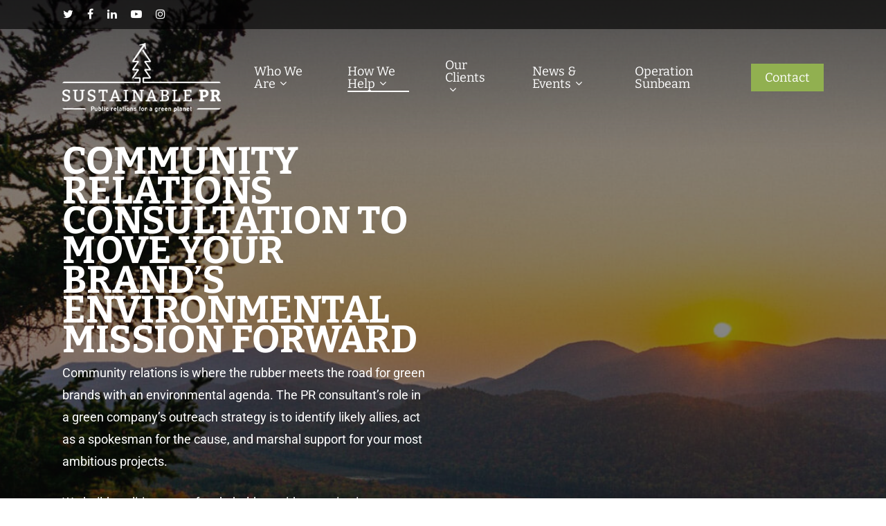

--- FILE ---
content_type: text/html; charset=utf-8
request_url: https://www.google.com/recaptcha/api2/anchor?ar=1&k=6LeexeIZAAAAAJ_7KJkkOOH_iZo0EuoUYPJek4ar&co=aHR0cHM6Ly9zdXN0YWluYWJsZXByLmNvbTo0NDM.&hl=en&v=PoyoqOPhxBO7pBk68S4YbpHZ&size=invisible&anchor-ms=20000&execute-ms=30000&cb=ngs66gm0tofi
body_size: 48552
content:
<!DOCTYPE HTML><html dir="ltr" lang="en"><head><meta http-equiv="Content-Type" content="text/html; charset=UTF-8">
<meta http-equiv="X-UA-Compatible" content="IE=edge">
<title>reCAPTCHA</title>
<style type="text/css">
/* cyrillic-ext */
@font-face {
  font-family: 'Roboto';
  font-style: normal;
  font-weight: 400;
  font-stretch: 100%;
  src: url(//fonts.gstatic.com/s/roboto/v48/KFO7CnqEu92Fr1ME7kSn66aGLdTylUAMa3GUBHMdazTgWw.woff2) format('woff2');
  unicode-range: U+0460-052F, U+1C80-1C8A, U+20B4, U+2DE0-2DFF, U+A640-A69F, U+FE2E-FE2F;
}
/* cyrillic */
@font-face {
  font-family: 'Roboto';
  font-style: normal;
  font-weight: 400;
  font-stretch: 100%;
  src: url(//fonts.gstatic.com/s/roboto/v48/KFO7CnqEu92Fr1ME7kSn66aGLdTylUAMa3iUBHMdazTgWw.woff2) format('woff2');
  unicode-range: U+0301, U+0400-045F, U+0490-0491, U+04B0-04B1, U+2116;
}
/* greek-ext */
@font-face {
  font-family: 'Roboto';
  font-style: normal;
  font-weight: 400;
  font-stretch: 100%;
  src: url(//fonts.gstatic.com/s/roboto/v48/KFO7CnqEu92Fr1ME7kSn66aGLdTylUAMa3CUBHMdazTgWw.woff2) format('woff2');
  unicode-range: U+1F00-1FFF;
}
/* greek */
@font-face {
  font-family: 'Roboto';
  font-style: normal;
  font-weight: 400;
  font-stretch: 100%;
  src: url(//fonts.gstatic.com/s/roboto/v48/KFO7CnqEu92Fr1ME7kSn66aGLdTylUAMa3-UBHMdazTgWw.woff2) format('woff2');
  unicode-range: U+0370-0377, U+037A-037F, U+0384-038A, U+038C, U+038E-03A1, U+03A3-03FF;
}
/* math */
@font-face {
  font-family: 'Roboto';
  font-style: normal;
  font-weight: 400;
  font-stretch: 100%;
  src: url(//fonts.gstatic.com/s/roboto/v48/KFO7CnqEu92Fr1ME7kSn66aGLdTylUAMawCUBHMdazTgWw.woff2) format('woff2');
  unicode-range: U+0302-0303, U+0305, U+0307-0308, U+0310, U+0312, U+0315, U+031A, U+0326-0327, U+032C, U+032F-0330, U+0332-0333, U+0338, U+033A, U+0346, U+034D, U+0391-03A1, U+03A3-03A9, U+03B1-03C9, U+03D1, U+03D5-03D6, U+03F0-03F1, U+03F4-03F5, U+2016-2017, U+2034-2038, U+203C, U+2040, U+2043, U+2047, U+2050, U+2057, U+205F, U+2070-2071, U+2074-208E, U+2090-209C, U+20D0-20DC, U+20E1, U+20E5-20EF, U+2100-2112, U+2114-2115, U+2117-2121, U+2123-214F, U+2190, U+2192, U+2194-21AE, U+21B0-21E5, U+21F1-21F2, U+21F4-2211, U+2213-2214, U+2216-22FF, U+2308-230B, U+2310, U+2319, U+231C-2321, U+2336-237A, U+237C, U+2395, U+239B-23B7, U+23D0, U+23DC-23E1, U+2474-2475, U+25AF, U+25B3, U+25B7, U+25BD, U+25C1, U+25CA, U+25CC, U+25FB, U+266D-266F, U+27C0-27FF, U+2900-2AFF, U+2B0E-2B11, U+2B30-2B4C, U+2BFE, U+3030, U+FF5B, U+FF5D, U+1D400-1D7FF, U+1EE00-1EEFF;
}
/* symbols */
@font-face {
  font-family: 'Roboto';
  font-style: normal;
  font-weight: 400;
  font-stretch: 100%;
  src: url(//fonts.gstatic.com/s/roboto/v48/KFO7CnqEu92Fr1ME7kSn66aGLdTylUAMaxKUBHMdazTgWw.woff2) format('woff2');
  unicode-range: U+0001-000C, U+000E-001F, U+007F-009F, U+20DD-20E0, U+20E2-20E4, U+2150-218F, U+2190, U+2192, U+2194-2199, U+21AF, U+21E6-21F0, U+21F3, U+2218-2219, U+2299, U+22C4-22C6, U+2300-243F, U+2440-244A, U+2460-24FF, U+25A0-27BF, U+2800-28FF, U+2921-2922, U+2981, U+29BF, U+29EB, U+2B00-2BFF, U+4DC0-4DFF, U+FFF9-FFFB, U+10140-1018E, U+10190-1019C, U+101A0, U+101D0-101FD, U+102E0-102FB, U+10E60-10E7E, U+1D2C0-1D2D3, U+1D2E0-1D37F, U+1F000-1F0FF, U+1F100-1F1AD, U+1F1E6-1F1FF, U+1F30D-1F30F, U+1F315, U+1F31C, U+1F31E, U+1F320-1F32C, U+1F336, U+1F378, U+1F37D, U+1F382, U+1F393-1F39F, U+1F3A7-1F3A8, U+1F3AC-1F3AF, U+1F3C2, U+1F3C4-1F3C6, U+1F3CA-1F3CE, U+1F3D4-1F3E0, U+1F3ED, U+1F3F1-1F3F3, U+1F3F5-1F3F7, U+1F408, U+1F415, U+1F41F, U+1F426, U+1F43F, U+1F441-1F442, U+1F444, U+1F446-1F449, U+1F44C-1F44E, U+1F453, U+1F46A, U+1F47D, U+1F4A3, U+1F4B0, U+1F4B3, U+1F4B9, U+1F4BB, U+1F4BF, U+1F4C8-1F4CB, U+1F4D6, U+1F4DA, U+1F4DF, U+1F4E3-1F4E6, U+1F4EA-1F4ED, U+1F4F7, U+1F4F9-1F4FB, U+1F4FD-1F4FE, U+1F503, U+1F507-1F50B, U+1F50D, U+1F512-1F513, U+1F53E-1F54A, U+1F54F-1F5FA, U+1F610, U+1F650-1F67F, U+1F687, U+1F68D, U+1F691, U+1F694, U+1F698, U+1F6AD, U+1F6B2, U+1F6B9-1F6BA, U+1F6BC, U+1F6C6-1F6CF, U+1F6D3-1F6D7, U+1F6E0-1F6EA, U+1F6F0-1F6F3, U+1F6F7-1F6FC, U+1F700-1F7FF, U+1F800-1F80B, U+1F810-1F847, U+1F850-1F859, U+1F860-1F887, U+1F890-1F8AD, U+1F8B0-1F8BB, U+1F8C0-1F8C1, U+1F900-1F90B, U+1F93B, U+1F946, U+1F984, U+1F996, U+1F9E9, U+1FA00-1FA6F, U+1FA70-1FA7C, U+1FA80-1FA89, U+1FA8F-1FAC6, U+1FACE-1FADC, U+1FADF-1FAE9, U+1FAF0-1FAF8, U+1FB00-1FBFF;
}
/* vietnamese */
@font-face {
  font-family: 'Roboto';
  font-style: normal;
  font-weight: 400;
  font-stretch: 100%;
  src: url(//fonts.gstatic.com/s/roboto/v48/KFO7CnqEu92Fr1ME7kSn66aGLdTylUAMa3OUBHMdazTgWw.woff2) format('woff2');
  unicode-range: U+0102-0103, U+0110-0111, U+0128-0129, U+0168-0169, U+01A0-01A1, U+01AF-01B0, U+0300-0301, U+0303-0304, U+0308-0309, U+0323, U+0329, U+1EA0-1EF9, U+20AB;
}
/* latin-ext */
@font-face {
  font-family: 'Roboto';
  font-style: normal;
  font-weight: 400;
  font-stretch: 100%;
  src: url(//fonts.gstatic.com/s/roboto/v48/KFO7CnqEu92Fr1ME7kSn66aGLdTylUAMa3KUBHMdazTgWw.woff2) format('woff2');
  unicode-range: U+0100-02BA, U+02BD-02C5, U+02C7-02CC, U+02CE-02D7, U+02DD-02FF, U+0304, U+0308, U+0329, U+1D00-1DBF, U+1E00-1E9F, U+1EF2-1EFF, U+2020, U+20A0-20AB, U+20AD-20C0, U+2113, U+2C60-2C7F, U+A720-A7FF;
}
/* latin */
@font-face {
  font-family: 'Roboto';
  font-style: normal;
  font-weight: 400;
  font-stretch: 100%;
  src: url(//fonts.gstatic.com/s/roboto/v48/KFO7CnqEu92Fr1ME7kSn66aGLdTylUAMa3yUBHMdazQ.woff2) format('woff2');
  unicode-range: U+0000-00FF, U+0131, U+0152-0153, U+02BB-02BC, U+02C6, U+02DA, U+02DC, U+0304, U+0308, U+0329, U+2000-206F, U+20AC, U+2122, U+2191, U+2193, U+2212, U+2215, U+FEFF, U+FFFD;
}
/* cyrillic-ext */
@font-face {
  font-family: 'Roboto';
  font-style: normal;
  font-weight: 500;
  font-stretch: 100%;
  src: url(//fonts.gstatic.com/s/roboto/v48/KFO7CnqEu92Fr1ME7kSn66aGLdTylUAMa3GUBHMdazTgWw.woff2) format('woff2');
  unicode-range: U+0460-052F, U+1C80-1C8A, U+20B4, U+2DE0-2DFF, U+A640-A69F, U+FE2E-FE2F;
}
/* cyrillic */
@font-face {
  font-family: 'Roboto';
  font-style: normal;
  font-weight: 500;
  font-stretch: 100%;
  src: url(//fonts.gstatic.com/s/roboto/v48/KFO7CnqEu92Fr1ME7kSn66aGLdTylUAMa3iUBHMdazTgWw.woff2) format('woff2');
  unicode-range: U+0301, U+0400-045F, U+0490-0491, U+04B0-04B1, U+2116;
}
/* greek-ext */
@font-face {
  font-family: 'Roboto';
  font-style: normal;
  font-weight: 500;
  font-stretch: 100%;
  src: url(//fonts.gstatic.com/s/roboto/v48/KFO7CnqEu92Fr1ME7kSn66aGLdTylUAMa3CUBHMdazTgWw.woff2) format('woff2');
  unicode-range: U+1F00-1FFF;
}
/* greek */
@font-face {
  font-family: 'Roboto';
  font-style: normal;
  font-weight: 500;
  font-stretch: 100%;
  src: url(//fonts.gstatic.com/s/roboto/v48/KFO7CnqEu92Fr1ME7kSn66aGLdTylUAMa3-UBHMdazTgWw.woff2) format('woff2');
  unicode-range: U+0370-0377, U+037A-037F, U+0384-038A, U+038C, U+038E-03A1, U+03A3-03FF;
}
/* math */
@font-face {
  font-family: 'Roboto';
  font-style: normal;
  font-weight: 500;
  font-stretch: 100%;
  src: url(//fonts.gstatic.com/s/roboto/v48/KFO7CnqEu92Fr1ME7kSn66aGLdTylUAMawCUBHMdazTgWw.woff2) format('woff2');
  unicode-range: U+0302-0303, U+0305, U+0307-0308, U+0310, U+0312, U+0315, U+031A, U+0326-0327, U+032C, U+032F-0330, U+0332-0333, U+0338, U+033A, U+0346, U+034D, U+0391-03A1, U+03A3-03A9, U+03B1-03C9, U+03D1, U+03D5-03D6, U+03F0-03F1, U+03F4-03F5, U+2016-2017, U+2034-2038, U+203C, U+2040, U+2043, U+2047, U+2050, U+2057, U+205F, U+2070-2071, U+2074-208E, U+2090-209C, U+20D0-20DC, U+20E1, U+20E5-20EF, U+2100-2112, U+2114-2115, U+2117-2121, U+2123-214F, U+2190, U+2192, U+2194-21AE, U+21B0-21E5, U+21F1-21F2, U+21F4-2211, U+2213-2214, U+2216-22FF, U+2308-230B, U+2310, U+2319, U+231C-2321, U+2336-237A, U+237C, U+2395, U+239B-23B7, U+23D0, U+23DC-23E1, U+2474-2475, U+25AF, U+25B3, U+25B7, U+25BD, U+25C1, U+25CA, U+25CC, U+25FB, U+266D-266F, U+27C0-27FF, U+2900-2AFF, U+2B0E-2B11, U+2B30-2B4C, U+2BFE, U+3030, U+FF5B, U+FF5D, U+1D400-1D7FF, U+1EE00-1EEFF;
}
/* symbols */
@font-face {
  font-family: 'Roboto';
  font-style: normal;
  font-weight: 500;
  font-stretch: 100%;
  src: url(//fonts.gstatic.com/s/roboto/v48/KFO7CnqEu92Fr1ME7kSn66aGLdTylUAMaxKUBHMdazTgWw.woff2) format('woff2');
  unicode-range: U+0001-000C, U+000E-001F, U+007F-009F, U+20DD-20E0, U+20E2-20E4, U+2150-218F, U+2190, U+2192, U+2194-2199, U+21AF, U+21E6-21F0, U+21F3, U+2218-2219, U+2299, U+22C4-22C6, U+2300-243F, U+2440-244A, U+2460-24FF, U+25A0-27BF, U+2800-28FF, U+2921-2922, U+2981, U+29BF, U+29EB, U+2B00-2BFF, U+4DC0-4DFF, U+FFF9-FFFB, U+10140-1018E, U+10190-1019C, U+101A0, U+101D0-101FD, U+102E0-102FB, U+10E60-10E7E, U+1D2C0-1D2D3, U+1D2E0-1D37F, U+1F000-1F0FF, U+1F100-1F1AD, U+1F1E6-1F1FF, U+1F30D-1F30F, U+1F315, U+1F31C, U+1F31E, U+1F320-1F32C, U+1F336, U+1F378, U+1F37D, U+1F382, U+1F393-1F39F, U+1F3A7-1F3A8, U+1F3AC-1F3AF, U+1F3C2, U+1F3C4-1F3C6, U+1F3CA-1F3CE, U+1F3D4-1F3E0, U+1F3ED, U+1F3F1-1F3F3, U+1F3F5-1F3F7, U+1F408, U+1F415, U+1F41F, U+1F426, U+1F43F, U+1F441-1F442, U+1F444, U+1F446-1F449, U+1F44C-1F44E, U+1F453, U+1F46A, U+1F47D, U+1F4A3, U+1F4B0, U+1F4B3, U+1F4B9, U+1F4BB, U+1F4BF, U+1F4C8-1F4CB, U+1F4D6, U+1F4DA, U+1F4DF, U+1F4E3-1F4E6, U+1F4EA-1F4ED, U+1F4F7, U+1F4F9-1F4FB, U+1F4FD-1F4FE, U+1F503, U+1F507-1F50B, U+1F50D, U+1F512-1F513, U+1F53E-1F54A, U+1F54F-1F5FA, U+1F610, U+1F650-1F67F, U+1F687, U+1F68D, U+1F691, U+1F694, U+1F698, U+1F6AD, U+1F6B2, U+1F6B9-1F6BA, U+1F6BC, U+1F6C6-1F6CF, U+1F6D3-1F6D7, U+1F6E0-1F6EA, U+1F6F0-1F6F3, U+1F6F7-1F6FC, U+1F700-1F7FF, U+1F800-1F80B, U+1F810-1F847, U+1F850-1F859, U+1F860-1F887, U+1F890-1F8AD, U+1F8B0-1F8BB, U+1F8C0-1F8C1, U+1F900-1F90B, U+1F93B, U+1F946, U+1F984, U+1F996, U+1F9E9, U+1FA00-1FA6F, U+1FA70-1FA7C, U+1FA80-1FA89, U+1FA8F-1FAC6, U+1FACE-1FADC, U+1FADF-1FAE9, U+1FAF0-1FAF8, U+1FB00-1FBFF;
}
/* vietnamese */
@font-face {
  font-family: 'Roboto';
  font-style: normal;
  font-weight: 500;
  font-stretch: 100%;
  src: url(//fonts.gstatic.com/s/roboto/v48/KFO7CnqEu92Fr1ME7kSn66aGLdTylUAMa3OUBHMdazTgWw.woff2) format('woff2');
  unicode-range: U+0102-0103, U+0110-0111, U+0128-0129, U+0168-0169, U+01A0-01A1, U+01AF-01B0, U+0300-0301, U+0303-0304, U+0308-0309, U+0323, U+0329, U+1EA0-1EF9, U+20AB;
}
/* latin-ext */
@font-face {
  font-family: 'Roboto';
  font-style: normal;
  font-weight: 500;
  font-stretch: 100%;
  src: url(//fonts.gstatic.com/s/roboto/v48/KFO7CnqEu92Fr1ME7kSn66aGLdTylUAMa3KUBHMdazTgWw.woff2) format('woff2');
  unicode-range: U+0100-02BA, U+02BD-02C5, U+02C7-02CC, U+02CE-02D7, U+02DD-02FF, U+0304, U+0308, U+0329, U+1D00-1DBF, U+1E00-1E9F, U+1EF2-1EFF, U+2020, U+20A0-20AB, U+20AD-20C0, U+2113, U+2C60-2C7F, U+A720-A7FF;
}
/* latin */
@font-face {
  font-family: 'Roboto';
  font-style: normal;
  font-weight: 500;
  font-stretch: 100%;
  src: url(//fonts.gstatic.com/s/roboto/v48/KFO7CnqEu92Fr1ME7kSn66aGLdTylUAMa3yUBHMdazQ.woff2) format('woff2');
  unicode-range: U+0000-00FF, U+0131, U+0152-0153, U+02BB-02BC, U+02C6, U+02DA, U+02DC, U+0304, U+0308, U+0329, U+2000-206F, U+20AC, U+2122, U+2191, U+2193, U+2212, U+2215, U+FEFF, U+FFFD;
}
/* cyrillic-ext */
@font-face {
  font-family: 'Roboto';
  font-style: normal;
  font-weight: 900;
  font-stretch: 100%;
  src: url(//fonts.gstatic.com/s/roboto/v48/KFO7CnqEu92Fr1ME7kSn66aGLdTylUAMa3GUBHMdazTgWw.woff2) format('woff2');
  unicode-range: U+0460-052F, U+1C80-1C8A, U+20B4, U+2DE0-2DFF, U+A640-A69F, U+FE2E-FE2F;
}
/* cyrillic */
@font-face {
  font-family: 'Roboto';
  font-style: normal;
  font-weight: 900;
  font-stretch: 100%;
  src: url(//fonts.gstatic.com/s/roboto/v48/KFO7CnqEu92Fr1ME7kSn66aGLdTylUAMa3iUBHMdazTgWw.woff2) format('woff2');
  unicode-range: U+0301, U+0400-045F, U+0490-0491, U+04B0-04B1, U+2116;
}
/* greek-ext */
@font-face {
  font-family: 'Roboto';
  font-style: normal;
  font-weight: 900;
  font-stretch: 100%;
  src: url(//fonts.gstatic.com/s/roboto/v48/KFO7CnqEu92Fr1ME7kSn66aGLdTylUAMa3CUBHMdazTgWw.woff2) format('woff2');
  unicode-range: U+1F00-1FFF;
}
/* greek */
@font-face {
  font-family: 'Roboto';
  font-style: normal;
  font-weight: 900;
  font-stretch: 100%;
  src: url(//fonts.gstatic.com/s/roboto/v48/KFO7CnqEu92Fr1ME7kSn66aGLdTylUAMa3-UBHMdazTgWw.woff2) format('woff2');
  unicode-range: U+0370-0377, U+037A-037F, U+0384-038A, U+038C, U+038E-03A1, U+03A3-03FF;
}
/* math */
@font-face {
  font-family: 'Roboto';
  font-style: normal;
  font-weight: 900;
  font-stretch: 100%;
  src: url(//fonts.gstatic.com/s/roboto/v48/KFO7CnqEu92Fr1ME7kSn66aGLdTylUAMawCUBHMdazTgWw.woff2) format('woff2');
  unicode-range: U+0302-0303, U+0305, U+0307-0308, U+0310, U+0312, U+0315, U+031A, U+0326-0327, U+032C, U+032F-0330, U+0332-0333, U+0338, U+033A, U+0346, U+034D, U+0391-03A1, U+03A3-03A9, U+03B1-03C9, U+03D1, U+03D5-03D6, U+03F0-03F1, U+03F4-03F5, U+2016-2017, U+2034-2038, U+203C, U+2040, U+2043, U+2047, U+2050, U+2057, U+205F, U+2070-2071, U+2074-208E, U+2090-209C, U+20D0-20DC, U+20E1, U+20E5-20EF, U+2100-2112, U+2114-2115, U+2117-2121, U+2123-214F, U+2190, U+2192, U+2194-21AE, U+21B0-21E5, U+21F1-21F2, U+21F4-2211, U+2213-2214, U+2216-22FF, U+2308-230B, U+2310, U+2319, U+231C-2321, U+2336-237A, U+237C, U+2395, U+239B-23B7, U+23D0, U+23DC-23E1, U+2474-2475, U+25AF, U+25B3, U+25B7, U+25BD, U+25C1, U+25CA, U+25CC, U+25FB, U+266D-266F, U+27C0-27FF, U+2900-2AFF, U+2B0E-2B11, U+2B30-2B4C, U+2BFE, U+3030, U+FF5B, U+FF5D, U+1D400-1D7FF, U+1EE00-1EEFF;
}
/* symbols */
@font-face {
  font-family: 'Roboto';
  font-style: normal;
  font-weight: 900;
  font-stretch: 100%;
  src: url(//fonts.gstatic.com/s/roboto/v48/KFO7CnqEu92Fr1ME7kSn66aGLdTylUAMaxKUBHMdazTgWw.woff2) format('woff2');
  unicode-range: U+0001-000C, U+000E-001F, U+007F-009F, U+20DD-20E0, U+20E2-20E4, U+2150-218F, U+2190, U+2192, U+2194-2199, U+21AF, U+21E6-21F0, U+21F3, U+2218-2219, U+2299, U+22C4-22C6, U+2300-243F, U+2440-244A, U+2460-24FF, U+25A0-27BF, U+2800-28FF, U+2921-2922, U+2981, U+29BF, U+29EB, U+2B00-2BFF, U+4DC0-4DFF, U+FFF9-FFFB, U+10140-1018E, U+10190-1019C, U+101A0, U+101D0-101FD, U+102E0-102FB, U+10E60-10E7E, U+1D2C0-1D2D3, U+1D2E0-1D37F, U+1F000-1F0FF, U+1F100-1F1AD, U+1F1E6-1F1FF, U+1F30D-1F30F, U+1F315, U+1F31C, U+1F31E, U+1F320-1F32C, U+1F336, U+1F378, U+1F37D, U+1F382, U+1F393-1F39F, U+1F3A7-1F3A8, U+1F3AC-1F3AF, U+1F3C2, U+1F3C4-1F3C6, U+1F3CA-1F3CE, U+1F3D4-1F3E0, U+1F3ED, U+1F3F1-1F3F3, U+1F3F5-1F3F7, U+1F408, U+1F415, U+1F41F, U+1F426, U+1F43F, U+1F441-1F442, U+1F444, U+1F446-1F449, U+1F44C-1F44E, U+1F453, U+1F46A, U+1F47D, U+1F4A3, U+1F4B0, U+1F4B3, U+1F4B9, U+1F4BB, U+1F4BF, U+1F4C8-1F4CB, U+1F4D6, U+1F4DA, U+1F4DF, U+1F4E3-1F4E6, U+1F4EA-1F4ED, U+1F4F7, U+1F4F9-1F4FB, U+1F4FD-1F4FE, U+1F503, U+1F507-1F50B, U+1F50D, U+1F512-1F513, U+1F53E-1F54A, U+1F54F-1F5FA, U+1F610, U+1F650-1F67F, U+1F687, U+1F68D, U+1F691, U+1F694, U+1F698, U+1F6AD, U+1F6B2, U+1F6B9-1F6BA, U+1F6BC, U+1F6C6-1F6CF, U+1F6D3-1F6D7, U+1F6E0-1F6EA, U+1F6F0-1F6F3, U+1F6F7-1F6FC, U+1F700-1F7FF, U+1F800-1F80B, U+1F810-1F847, U+1F850-1F859, U+1F860-1F887, U+1F890-1F8AD, U+1F8B0-1F8BB, U+1F8C0-1F8C1, U+1F900-1F90B, U+1F93B, U+1F946, U+1F984, U+1F996, U+1F9E9, U+1FA00-1FA6F, U+1FA70-1FA7C, U+1FA80-1FA89, U+1FA8F-1FAC6, U+1FACE-1FADC, U+1FADF-1FAE9, U+1FAF0-1FAF8, U+1FB00-1FBFF;
}
/* vietnamese */
@font-face {
  font-family: 'Roboto';
  font-style: normal;
  font-weight: 900;
  font-stretch: 100%;
  src: url(//fonts.gstatic.com/s/roboto/v48/KFO7CnqEu92Fr1ME7kSn66aGLdTylUAMa3OUBHMdazTgWw.woff2) format('woff2');
  unicode-range: U+0102-0103, U+0110-0111, U+0128-0129, U+0168-0169, U+01A0-01A1, U+01AF-01B0, U+0300-0301, U+0303-0304, U+0308-0309, U+0323, U+0329, U+1EA0-1EF9, U+20AB;
}
/* latin-ext */
@font-face {
  font-family: 'Roboto';
  font-style: normal;
  font-weight: 900;
  font-stretch: 100%;
  src: url(//fonts.gstatic.com/s/roboto/v48/KFO7CnqEu92Fr1ME7kSn66aGLdTylUAMa3KUBHMdazTgWw.woff2) format('woff2');
  unicode-range: U+0100-02BA, U+02BD-02C5, U+02C7-02CC, U+02CE-02D7, U+02DD-02FF, U+0304, U+0308, U+0329, U+1D00-1DBF, U+1E00-1E9F, U+1EF2-1EFF, U+2020, U+20A0-20AB, U+20AD-20C0, U+2113, U+2C60-2C7F, U+A720-A7FF;
}
/* latin */
@font-face {
  font-family: 'Roboto';
  font-style: normal;
  font-weight: 900;
  font-stretch: 100%;
  src: url(//fonts.gstatic.com/s/roboto/v48/KFO7CnqEu92Fr1ME7kSn66aGLdTylUAMa3yUBHMdazQ.woff2) format('woff2');
  unicode-range: U+0000-00FF, U+0131, U+0152-0153, U+02BB-02BC, U+02C6, U+02DA, U+02DC, U+0304, U+0308, U+0329, U+2000-206F, U+20AC, U+2122, U+2191, U+2193, U+2212, U+2215, U+FEFF, U+FFFD;
}

</style>
<link rel="stylesheet" type="text/css" href="https://www.gstatic.com/recaptcha/releases/PoyoqOPhxBO7pBk68S4YbpHZ/styles__ltr.css">
<script nonce="iDUEJH77TcEyToGKzTUmXQ" type="text/javascript">window['__recaptcha_api'] = 'https://www.google.com/recaptcha/api2/';</script>
<script type="text/javascript" src="https://www.gstatic.com/recaptcha/releases/PoyoqOPhxBO7pBk68S4YbpHZ/recaptcha__en.js" nonce="iDUEJH77TcEyToGKzTUmXQ">
      
    </script></head>
<body><div id="rc-anchor-alert" class="rc-anchor-alert"></div>
<input type="hidden" id="recaptcha-token" value="[base64]">
<script type="text/javascript" nonce="iDUEJH77TcEyToGKzTUmXQ">
      recaptcha.anchor.Main.init("[\x22ainput\x22,[\x22bgdata\x22,\x22\x22,\[base64]/[base64]/[base64]/bmV3IHJbeF0oY1swXSk6RT09Mj9uZXcgclt4XShjWzBdLGNbMV0pOkU9PTM/bmV3IHJbeF0oY1swXSxjWzFdLGNbMl0pOkU9PTQ/[base64]/[base64]/[base64]/[base64]/[base64]/[base64]/[base64]/[base64]\x22,\[base64]\x22,\x22w4pPdMKvwrFJTsK4LXR9w6BiwrXCq8OSwpJawp4+w60dZHrCgMK+worCk8O7wqo/KMOew4LDjHwswq/DpsOmwo/[base64]/w7PDilfDtcOLwpbCsMK0worDiMKVV1dCGzEgNUhDE33DlMK1wocRw413LsKna8Oyw7PCr8OwPsOHwq/CgXsOBcOILEXCkVAHw5LDuwjCvXctQsOTw7ESw7/Ck2d9Oz/[base64]/Dr8KrW8KFwpPCgMOaX0vCkSnDpHfCtzJVUcOQB8ONwrjDn8O7wotqwrpMRHZ+OMOiwrkBGcOcRRPCi8KLSlLDmAwZRGhgK0zCsMKAwqA/BRrCvcKSc2HDuh/[base64]/[base64]/Cj8KwwrDDkCEnw7jDrX3CpHvCtBd3HsKMw7jCkipcwoXCoQduwrnDpULCusKEBlZlwrrCm8Kjw7vDpXLCjcOMI8OWXC4tHBtcQ8Obw7nDuHVqdS/DqsO8wrPDhMKbT8KZw5dPaxHCmMOlcRVew6LCscOVw61Nw5Q/[base64]/QMKMamsVwpTDuzDDgMKhc8Ojw4AmVMOQacOcw59Ew5g7wp3Dk8K9YALCuhDCnTA3wq3DkHvCjcO6OsOgwpRMScK+GXV+w7o9J8ObFj9FWkd9w67CqcO/[base64]/DlMKgwpQGwqnCrHVJwpZsaMO5Y8KQcMKEQ3vDsQtGVmY4BcO4HSgswqrCs0LDlMKIw6rCtcKeZhAsw5UYw6ZadmUYw6zDnAXCmsKoL0vDrgvCiFnCssKTBBMFG3dZwqPCocO7OMKVwpLCkcOGAcKrfsOIZxnCssODEnDCkcOoEy1Bw709TgYLwplwwqY/CMOwwr8Bw47CucO0wpIXAWXCknpVEUjDgFPDjMKZw6zDtsOoFsOMwp/Dh3Rhw75jS8Kmw4lYRFPCk8K1Y8KOwrQJwoJcdlI3FcOpw6/[base64]/JcOow65Zwr3DpsOnwpE7w6Vjw4N/[base64]/CncKxFcKfSyR1YVPDvcORK8O/CHQow7Jxw5/CrzMow6XDpcKsw7cQw6Q1WFxvGSRowptwwpvCgXkqX8Kdwq/[base64]/MsKXY8ObwobDmcKOwqUewpjDgE4jwp/DtcOLw6IZJcOqAsOud0jCjMKAKcKcwotZLG8/acK3w7B+wrtEPsKUCMKmw4/[base64]/ChCXCncKiwp18w5hfwq7Ch3pMYcK4BnM9w6ljw7c4w7rDqyQWMMK/w4hmw67DkcOpworCvxUJN3LDmcKswokbw7/[base64]/wrnDswHDgcKow6zDtsOhwpPDiFRBKTcBwqU/[base64]/w7rCkhoxw5fCkcOOw6Vdw6HDlsOCVRXDj8KQQWcJw5zCrMKxw4cRwpUQw5PDqERZwozDmntWw5nCu8OvO8Kxw50jUMOmw6pHw64NwoTDtcO4w4wxOcOHw4nDg8Kaw4xjw6HCicONw4/[base64]/CicKRLwjCqwnDihFEw6M5wqLCiMKlNRHDpzPDs8OJMjfCisO9wpZDIsOLw4onwoUvGxdlc8K9KWjCksOgw7lyw7XCnsKIw5wkKSrDuWPCkTh+wqY5woM4GiEkwptyWzTDkycdw77DjsK5ZA1+wqJPw6UMwpDDnjDCiCLCi8Osw7/[base64]/ChQLDncKtwoR6wqTCpCjCicOEHyUcPCLDvMOlSxgnw7nDuCnCqMODw75aFlw5wqYIK8KgG8OEw4gNw4MYGMKkwoHDusOURMKAwqNjRCLDpXseAsKfUULCmmZ0w4PCjiYSwqZbGcKrdE7CvCTDqsO2bXfCn1sHw4dLT8KOCcK1VWknVnDCqm/[base64]/wo9ow4xiDjYhwrEsZ8Opw4vDthR/LxwKc8OhwrbDh8O+LELDsnDDuwxlRsK2w4/DisKbwp3DuVIFwpXCm8OAa8OVwoY1HyXCksOERicdw4/CrDHDpjtxwqdLBlZpSmDDklnCvsO/HgPCjMOKwroSRcKbwqbChMOzwoHCi8KRwoPDlknCswfCpMO/Nm/[base64]/DsKGVT1qw7/[base64]/Dr1h0wpjCoG7DoHLDlMKSHsO8IsK9d8KXw5w3wofCl13Cs8OzwqYKw4MGYBIhwrAbPnlqw7gWwrVSw64dw7HCmsK4UcOrw5XDqsOdH8K7LnpUYMKtLyrCqmzDqCnDnsKtHsOsTsONwr1KwrfCj1bCisKqwpvDmsOgfE9pwrE/woTDlcK5w796EGY9B8KEcQ7DjcOfaUjCocKRS8K8Z3TDnSwrdMKUw6/Cqi3DvMOuF0Icwocgw5g1wpBKLlM8woB2w7nDqm55B8OTRsKjwo9fb2UfAAzCoj0/woLDlmnDmcKpS0zDr8O8AcOJw77DpMK4C8O9E8OtJSLCkcOlKnFcw5ArBcOUDcOxwobDkAYUNQ/[base64]/w6kuX3LDpTMfwoTDl8Kaw57CsMK7w6wfWn4AHUI5YhvCuMOvX0V+w4vClTvCrEkBwqYXwpE0wrXDvsOYw6ALw7HCgcKzwoLDizzDrzfDjhhBw7hgEGHCksKew5DCoMK9w5nCn8Oye8KALMOWw6XChx/CtMOMwrZmwp/CrWB9w5PDoMK8NzQiwo/CoCDDlwDChcOhwo/CpXkbwo17wpTCp8OVCcK6asO9eltZC3gDVMK0wpMEw74ZVxM8aMKTcE9VGQ/CvSp8T8OYLRA9WsKjLnLChm/CimUww49gw5TCvsO4w7lfwrfDpj0IIyRmwonCicO3w6zCoGDDli/DiMOLwpVuw4zCoS9QwozCiQfDlMKEw5LDjEIHw4Yaw5d9w7rDskDDunTDvx/DrcKHBz7DhcKAwqvDuXUpwrIefMKwwrB6AcKBWsOgwr7CmMOsAXLDo8KxwoMRw6g/[base64]/Cm8KcwozCosKwU8KAwrXDg0nDjMOVwojDmnclw4zClsKpYcKNCMOEB190SsO0SDVcdRXClVQuw4xeeRZnDMOXw4/[base64]/CmsKcWz1ywofDp8KUwonDmDbChnHCjMOswr3CgsK3w7U/wqvDvcOYw7nCiiVNa8KJwqDDoMKxw5oPZsO1w73CtsOewpV8LsOINBnCg3sUwpnCv8OYAkXDlCNBw6lUdDweZGbCjMORby0Pw6lewp0/MA9SY1I3w4fDqMKiwo5PwokBAkEEWcKMBRRoL8O8w4DClMKrGsKrdMKrw5jCksKTCsO9HcKuw6EdwpU+wqDCjMK5w4ckwpFkw7vDiMKcNsKZGcKUWHLDoMOLw6gjJGrCscOoNGPDoXzDgWLCpH4hSjfCjyjDjHZdCGNbacKbQcOrw4x8OUjCqStIE8KxXj4HwocFw4/CqcKECsKCw6/Ct8OFw7whw60bN8OBIkfDscKfRMO1woLCnA7Cj8Ohw6APX8OrTy3CtcOuOFZ5HcOqw6/DminDq8OhMHwJwqLDolLClcOXwo/[base64]/[base64]/DolFuM8OLw7DCn8KVwqPDs1XCi8O5w6/DlMO4VcOXwrHDvcOvD8KGwpXDj8Ozw5UcXsONwr0Zw5vCrQptwpg5w68TwqYEQAPCkzxWw7EVTsO8acOPIcKQw6hmNsK0X8Kqw7fCrMOHWsKIw5bCtxQ8VSfCsETDsxjCj8K4wqd/wpETwrUkPsKMwqpww7hMNk3Cj8OOwqbCq8O8w4TDjsOFwqvDjzDCu8Kzwo9ww7Uzw5fDvHfCsy7CkA0mUMOSw4xEw5XDjyvDi2zCugUDMVLCjRnDiFQVwo4dX1DDq8OFw7nDlMKiwotpLMOwCcO5IcOffcKLwos/w4ceL8OUw5gvw53DtWA4OcOeUMOEHcKrAD/Cj8KwKzHCscK1wpzCjV7CoFUAW8O3w5DCtXodVCwuwr7CucOwwrYhw5cywpzCmxgUw5PDisORwqwiR2/[base64]/LkIaZgPDl8OKa8O6w5oFVjZHZxDDhcKjTVtXGk8zPsKJV8KJHg1cVwDCisOkSsKvHHFhfiRlRCE8wozCiClzJcOswrfClQXDnQB4w5BawqZLARQxw6LCpUzCs1vDn8K5wo5fw4QPI8OCw7YlwozDocKjPGTDm8O6S8KrGcKxw7LDucOLw6zChx/DgRgNEzfCjCN2K3/[base64]/Cm8KbVAfDk8Kfw7LDgB11wpDCg8Kcwpc2w4vCosOXw7nCqsKhBcK0LVJsF8OkwqwPGFfCtsOVw4rCtwPDoMKJw5fCrsKEFVYWRU3ClTLCtMOeBiLDsmPDuibDkMKSw6xywrpswrjCrsKfwrDCu8KJbUrDjcKIw655AyMPwos6GMK/LcKXBMKawpFcwpPDp8OCw40JVMKkwr/[base64]/wrPCjGVKw6/CkUkLQMO2bQttwrbDuizDkcKtw4vCpMOLw48uBMKYwqTCgcKDSMOtw74Cw5jDtsKYwrPDgMKMT0tmwpsxLynDk3jCmF7CtBLDjFzDncOiSC0hw5jCrGLChkcqbxTCgsOnG8OGwpzCscK4JsO6w7PDvcOBwoxodwkSEkw+aTgzw7/DscODwrTDlERoQQI7wqzCgAJAD8OlWWhJasOfJXwfVwrCh8ONwqAld2rDjkrDmHrCnsOyRMO2w783ZsOLwrjDpHHDlR3CkRvDicKqIH0hwqU+wojCmHDDtTNYw5AQK3c6d8Ksc8Oiw6jCm8K4ZkfDicOvTcOkwqEQYMOXw7Qxw7LDlBkCXMKWeRdwS8OZwqVew7nCtg/[base64]/w7fCmsOfw6gAZsOJJj3DnsO/fkXCp8O6wrnDsW/CiMKhcmVdJ8OGw4DDhU0Aw5/[base64]/DiTN0wq8kw7JhfMOOwrkpeDN+wqDDkC/DrcOFbcKBEGzCvMKuw7fCuX8EwqY0YsO4w7I5w7lmL8KyesKiwpVXJnYFJcKBw7RFVcOBw4TCj8O0N8KQJcOmwqbCsFMKPi0mw4BXfEPDl2LDkk5Vwo7DnXtMXsOzw47Dl8O7wr5cw4LCr2N1PsKoW8K2woxKw5bDvMO9wqzCn8K/w7zCqcKfb2/DkCx8eMKFNU57K8O+fsK2wqrDrsO0dBXCnHDDmUbCuldQwodnw4EBP8Oiw7LDsUYrD1lcw68DEgZHwrvCqE80w7AKw71ZwptsD8Oif3IXwrvDh0bCpcO6wrrCrsOzwqFkDQ3DsWgRw6/CocO1wrMjwqZawpPCrX3DhBbCsMK+CsO8woU9bUVudcOjOMKKQBw0Zm0CJMO/S8OsD8O2w7V4VTZWwq/DtMOHTcORQsO6wpzCmMOgw4/CkmvCjH4Ne8OSZsKNBsKlBsO1D8Knw48YwqUKwp3DosOIOjBuRcKLw4jCmF3Dp1dRP8KoTAUoB0HDqzkfEWfDuiHDv8Osw7/DlHluwqzDuGYJWgxdesOuw5s+w4xbw6RHe2nCqFMvwrhoXG7CqT7DsxnDksOBw5TDgwJpHcOCwqXDlsKTIUcIF3I0wooaTcKhwp/CqXFXwqRdYTg6w7piw4DCrBkgcy1Kw7xDc8O+KsK+woHDj8K9w6Bnw6/Cul7DvMOmwrs4OMOhwqBXw49mFGoLw5ckZ8KKGD7CrsK+DMOIIsKmJcO/OcO1UxvCosO7McKKw7g9DUsowojCgx/[base64]/CgCrCg8K1BsOmAULDiVXCpMKUcsKvwo9PwoPChsKqD1fCl8OWe3wrwoksQCTDnWjDhxTDvEHCsS1Jwr89w7d+w5NkwqgSw4HDscO6Y8OnT8KswqHDnsO0wpFBT8OiKy/DjcKqw6/[base64]/DocO2DmDCtsKmf0tbwpvDrjYAJQjCmsOqwrkIwqx0S1RQW8OOwrrDuELDhcOOSsKRRcKUK8O1fWrCvsK/wqjDrCQ4wrHDp8KbwpDCujRBw63DlsK4w74Kw5J+w7zDvEMpIkbCisKUXcOUw6hbw5jDgRbCtwsQw6R7w4fCqCLCngpiJ8OdN1zDocKRByzDmwgjIcKEwrbDlMK6U8KxG2tjwr8JBcK9w6jCt8KFw5TCo8KfczA8wr7CggZ8IcKlw5PCviUqFwnDqMKywoUYw6/Do1R2KMKawrjCuxnDtUtSwqjDhMO4w5DCk8OAw4lATcObVl9NU8OrD3x0NgFTw7PDri9/wrMSwqV4w4DDmlpCwprCuyg5wr51wo1RQyTDgcKNwoxpw6d6JgZOw4JMw5nCosKzEypJFmzDoUTCgcKgw6XDrHhRwpkRw5nDjmrDhcK+wo7DhFtuw48jw4o7a8O/wpjDuiLCrU4eZiB5wrvCsBLDpAfCoQ1Pwo/CnwfCs2UNwqoSw5PDg0PCp8O3TcKtwpnDscO7w6IONiBsw69LHcKxwo7Dum/CuMKSw689wpPCu8Kew67CjCZCwo3DqCJiPcOZBCd/wrPDgsO8w4/[base64]/DjsOlbALDocOCw5lRVsKqwo3CtcKJJAR4TkrCmi4FwrhMfMKhDMOXw70lwqoYwr/CrsOpHsOow7NhwonCkMOvwq4hw4LCjG7DtcOLA1xzwqjCsBM+N8OiPcOPwprCisOMw7rDsVnCu8KfWTwvw7/DpVvCij3DsjLDl8KLwpsnwqTDn8OvwqlfV2tLW8OzE0EBwojDtgR3REZ0fMOoBMOVw47CoXE4w4DDuE99wqDDqMKQwo5hwo3CpXLCuEDCt8KlYcKVMMO3w5p1wqF5wonCvsOiaXxjeTDCrcKAwoNHw63CtV8qw7NDbcKowrrDj8OVB8O/wrjDnsKnw70Pwot/FAk8wrwbAFLCunDCh8KgD1PCthXDnUZzeMODwozCrz0Kwo/Di8OlfkJww7vDjsOhRcKNMQHDtBnCtD5TwpFfTC/[base64]/Cmy/[base64]/DksKXw7rDlsK2RHtzMgNrNRAuwoUGw6jDp8Osw6jDmV/CocOtMgodwpdtBhkiwoFycEvCvB3CoTsUwrBnw7QGwrMkw5k/wo7DnRNkW8Ojw67CtQs8wrTCgUHDkcKUY8KYw4XDiMOXwoXDu8OCw7PDlhDCl1pZw7zCm2tUDcOnwoUIw5DCp0zClsK3W8KQwofDo8OUAcKtwqZAFgzDh8OzNy9/PV9HEE9WEAbDisOmBFFaw6VJwoxWHF1hw4fDpcOPemJOQMK1AGxFcwIhXcOAZsONKcKJBsKYwooEw5NUwoQtwrgVw55nTjEtMVd5wogUUzrDmMKaw7Imwq/[base64]/CusKtIMOQwpnClcOcw7prwo7Cg8KWw6YjwoPCjcOVw4V0w7zDqmQ5wqrCtMKvwrdLw6JSwqg1JcORagnDklvDhcKSwqwawqbDqMOxc2PCtMK7wrfClRNDNcKcw7RKwrjCsMKuR8KaMQTCsS7CiAHDl20FGsKZVhPClcKzwp8zwr4iUsOAwqbCrW/Cr8OScW/CoWAFMMKiVcK0aXjDkA/CgSPDjlFBIcKkwr7DjhR2PlpKbD5ofntIw5MgJyLDnQnCq8KCw5DCg24wTUPDhTcCPGnCt8K/w607aMK1WXY2wqNWSld/w4bDtsO6w6zCvBgBwoNzRT4Ywpsnw6DChzoOwoJJOcKrwrvCkcOkw5sTw7FhL8ODwqfDmcKgYcO+wprDtk7DhRTCocO5wpDDgDITMAxawpLDsyPDicKkNSfCsgQJw6XDmSjCvDUKw6hUwpnDusOcwpdpwrTCgiTDkMOZwqUWOQgJwrcCNMK/w5PCmEPDolTCiBLCnsOhw7d3wqfChMK6wpfCmWR3QsOlwoLDk8Klwr4xAmTDsMONwpEXZ8Kiw4fCmsONw5HDr8Osw5rCnRDDmcKpwoN4w7ZDw7wCEcO5T8KTwrluI8KGw5XCq8OSwrQOaxxofADDlBbCsVPCkRTCiRFOU8KRdMO7FcKlSTN/[base64]/DiMOOa8O/FsKpV8K6VMOlwrUJeMOIB2g5JsKXw6fCpsKjwo3CoMKQw5XDnsOfAV5lLFbCqMORPEZyXkYQWjF7w7bCosKUHwvCs8OKMm/Cv3RLwo48w7LCicK1w7d0LMONwpgBfjTCl8ORw4l9BTnDm3w3w5rCrsOrwq3Cl27DkmfDq8KFwpNew4g8YRQRw5zCpQTChMKRw79vwpPCuMOrX8OjwrVCwoFiwrTDrC7DnMOFMGPDk8ORw5DDjsOfXsKuwrtmwp8oVGBhGxR/IUPDilN9wpV9w5XDj8Kkw6PDkMOkL8OdwpECccK4ZcK5w4XChTQVPinCh1HDtnnDucOjw7zDgcOjwqxdw4Y7ewHDui/[base64]/PULCjsKhw79kJsKyFhAfZRDDl007wrFtKxnDgUrDm8OIw6InwrBrw5NDIsOzwppnY8KnwpUsXiYcw5zDvsOpJ8KJSWk4wqlGA8KJw7RWNQ9Ew7/DrcO4w4QbQX3CicOLOsKCwoLCl8K3wqfDlCPCosOlAQLDrk3DmFPDgjp8O8KSwoLCgR7CpnkVbzLDrRQbw6LDjcO3EX4Xw41/wpEXwqXDqcO0wqo3wrgTw7DDjsK9EMKvRMK3Y8OpwrHCqMKowqNhYsOwRntCw4fCq8KbeFphHyBkZHlEw4DCkk0CNSkgREDDsT7DkA3CnjM/wq3Dv2QWw6LCnzzCk8Orw5IjWi8XHcKgG2fDuMKXwoMrZFbCqmolw4XDisKiXcO4OijDuj4Tw6IDw5IuNsOTfMO/w43CqcOmwrtUHiZ8UFDDnxTDuiPDlsOlw4Q/[base64]/[base64]/Di8KFV8Kgwq/[base64]/[base64]/Di8K2fwLDvMOYDzlywpVjfcORZsOwI8OsFMK+wojDkBBpwoVnw4ITwosxw6/CgsKRwrHDsEzCi2DDpjkNe8OgfcOGw5dGw5LDnwzDg8OmUcOLw7sCajELw4Qvwrp7SMKqw40bYRg4w5XCpVIqZ8Ope27CjTRbwrEgdAfDjcO/YMOLw6fCv1sKw7PCs8KzKgfDrVMNw5ocTMODXcOCbFZbJMKNwoXCo8O3PwxHXTsXwrLClxjCnUPDu8OzSzUgD8KXPMOlwpFcKsOHw6PCoxnDlQ/CigPCsUNQwpMwbEcsw4/[base64]/Ck1BPw73Cr8OkMsOScsKdagNyw6vDlWnCuHHCh1J6c8K1w6hwWSEGwp5WQjPCrhUkWcKPwq3Dri5ow5fCmCfCrsOvwo3DqzvDlcKoOMK1w5XCvBDDjMONw4zCo0zCoH1/wpE/wqkfP1TCjsOew6PDu8O0YcOsGiPCvMKSZTQYw7EsZ2TDvy/CnkkTPMO4SwPDqXjCucKEw47Cq8OdczU7w7bDk8O/woQXw6Nuw4TDriXDpcKkwo5KwpZow6dUw4VSMsK+P3LDlMOEw7bDpsOmMsKgw4TDgWxRdMOAfyvDklpoX8K0JcOnw6FpBHJVwrkswoTCl8OEZX7DqMKFOcO9BsOdw6vCgi15b8K0wrdOIX3CthrClDHDqMKrwp9/LFvClcKvwp/DsRpoXMOSw6jDkcKVZFzDi8OUw65hNXBdw4ctw7bDr8O8GMOkw7TCp8KDw7MZw7hFwpQCw6TDicKrV8OGNl/CicKCdE0vGXHCuSpLcDvCtsKiZcOrw6Yvw6l7w7pfw6bCh8K1wqpKw5/[base64]/CoMKjw6c8e8KORMKLEsK6fcOpBivDhQlGw6dAwonDiiAgworCiMK9w6TDlC4WdMOaw6UZamkkw5dpw4lHJcKhR8K4w4zCtCUJRMKSKX/[base64]/BcO/V8K6w6NYwoggw5HDicK3TcKxwolwdyYoQMOcwpN5AFE+YjBkwonCmMOMTMKXP8OCTTrCiTPDpsOiIcKBalg7w7TDnsOIacOGw4UtA8KVBH7ClsKYwoDCrm/Cn2tDw4fCg8KNw7l7MQ5jK8ONfiTCkjzDh34Xwr7CkMOhw5bDmlvDmwR4eytJVcOSwq4JO8Kcw4FDwpQKF8OfwpHDlMO5w4s0w5PChAdOCRPClsOnw4Z6XMKgw6DCh8KSw7LCmBxowqdOfwY/anUKw6dUwpl2w6xWJMKFCsO5wqbDjW5eK8Orw7TDiMO3FHR7w6XCp37DgkvDlx/CmcKdVRReJ8OycMOqwpdjw4PCl1TDlMOZw6jCnsOzwooIcUR/bMKNeifCiMKhAQYkwr81wpzDtMKdw5nCk8OewrnClzBhw5fCkMKWwr5lwp/DpCh1wpHDpsKOwopwwr4RKcK1WcOTwqvDqk1jZQx2wpTCmMKVwoXCsgLDvlnCpCHCnGTDmDTDpwhbwosVZGLCicKkwpvDl8K4wpdNQjvCk8KQwozDsANbecKpw5/CrGNYwrVvWktow4QMHkTDvC0bw5QEJnhewp/Dhmp3wp0YCMO1aEfDk1PCpcKOw53DksKFKMK1w5E4w6TCjsKkwrd2C8O5wr/CncK1OsKwZkLDocOJDzLDvEh6bsOTwpjCncOhbMKvbsKWw4/CiVHDuS3DihnCvQjCrsKEEB4pwpZnwrDDmMOhIy7DgiLClT0XwrrCv8KAa8OEwoVewq0gwpXCn8OxCsOoCEHDj8KDw67DihLCoU3DucK0w5hfAcOFUHYfV8OoPsKACcOqHkk/[base64]/w7/CozHCu1jDm8KQw5PCpB5yw5PDqiJ4MMOfwrXDoxLCjTt6w7/CkVlzwoDCn8KfPcOLVMKow5zCr3wkfwDDiSVZw6VnIgXCjzs4wpXCpMKaJnsDwohpwqRYwp5Jw5Y8JcKNf8OXwpcnwrouannDrXouJcOTw7TCsT5hw4UZwonDqcOUK8KOAMOyP2IGwqw6wonDn8K2f8KFAVJ7OsOIEzXDvRDDpG/DssKeN8Oxw6sUFMO9w7vCvkAkwpXCqcOXaMK/wqDDpQXDlgJWwqA/[base64]/[base64]/[base64]/[base64]/Cvl8Aw5FHwql4LsKhwoLChVcowojDvUnCnMKddcOpw5oiUsKVVy8nJMKYw7hEwpfDiBDDv8OTwpnCksKSwrY3wprCvFbDtcOnB8KRw6HCncONwr/CrHDDvUZHbELCjTp1w6BJw5TDuBbDgMKQwonDuTsraMKJw4TCmsK6G8Ocwqcdw6bDlMOHw6rDrMO4wqnDvsKROAJ4dBpewqxfLMOsc8KgdVIEezRSw4fChsOxwrh/wpXDlzwIw586w7/CsAvCqih+woXDnyjDncKRfHMHZhXCtcKvfsObwqsiasKGwpTCoivCucK1D8OPNDjDl00qwr/CpWXCvQAyScKywoHDqnjCmsOcfMKcV31Fb8OSw410HAbCn3nCp3wwZ8OZLcOJw4rDgjLDiMKaWhjDqCnCsX45Y8Odwp/[base64]/wqvDkVvDqWR/Ei59McO2UCoGw4h+NcOZw5FlwqVZSjcPw4YCw6rDm8OZP8O1w5HCuhPDpG4OZl3DiMKAKj9Hw7bCvxPDl8KMwrwhFy7DisOcF2XDtcORAXoHWcKuaMOgw4xwRU7DiMO6w6/Dn3PCrMKoa8KgT8O5ZcODfSl+LcKJwqvDqVInwpkeWX3Dmy/DmyvCjcOlFhM8w4fDhMOCwq/ChcOlwrohwpcIw6EGw5xBwpAfwovDscKww6t4wrY5ay/[base64]/DggjDqsOawo/[base64]/[base64]/wo3DusOKwoEpwqfDksKJwrjCtMOsejA2wozCqV/DuXMBwqTCg8OFwrExKsKpw7hSJcKiwrYDNsKgw6/CgMKETcOQCMKFw5jChU7DgcKcw68pfsKMGcK6e8OOw5XCq8OTG8OOagbDhCobw65Xw43DncOjHcOED8O4fMO+T2tCcVbCqiDCqcKwKxV4w4QBw4XClmZdKRbCm0ZuXsOUcsOjw5/Dh8OeworCrQvClW/DuV9sw7TCoxjCscK2wq3CmAPDucKVwrpdw7VTw5UHw7BwETTCgUfDtX82woHChCQBBsOMwqZhwpdpDsObw7nCmMONPMKdw6rDpx/CtiXCnA7DtsKELBwawowsT1Inw6PDt1YMRR7Cv8K+TMKRP1bCocO/Z8OiD8KISWTCoQjCqsKmOl4GfsKNT8KDwojCrGrDtVVAwrzDoMOHIMOmw6nCogTDp8OrwrvCs8K7GsOWw7bDjwZqwrdnNcOwwpTDgXFCPmrCgkEQw4LCrsKrIcOtwo3DpsONS8Kcw7ksd8O/[base64]/WMOEX1EMSsK8wpA8woHDh8O6fzbDlUbDtU7Co8OrHwLCncO+w4nDlVPCpMOnwrPDnxsPw4LCrMK8ESR9wpoQw4cZJBHDk31IEcOdwpBawr3DhQVTwqlTX8OPbsO2w6XCrcKhwrHCp2wbwp9Nw6HCrMOUwoTDr07DvcO8MsKjwpjDvB9UARA3Tz/DlMKOwqlTwp1Bwq8db8KhOsO5w5HDoDLClB8sw5N0CHvDp8KFw7ZaMnwqE8KPwqhLSsO7Yhc9w48cwoZcJCLCn8KQw4fCnMOMDC9+w5XDnsKGwrLDgQLDmWTDu0HCvMONw4sEw5IRw4fDhDvCuxgSwrcUSC/Dt8KXPRLDlMK0PFnCn8OxV8KSfUrDrMKyw5HCu04fB8Ohw4vCmS0cw7V8wp7DtyE6w7wyZD5uasOCwp9/[base64]/CrRDCgAx4wqELKsKRwp7DuMKiX8OWw5TCnMKww55PNzfDtcOhwo3CvsOeO3jDn1x9wq3DhS05wovDknDCpXtkf1xYRcOQPXl7W0/DkEXCsMOkwovCssOZCWzCpE7CuAgdUSjCrsORw7ZDw4pYwr5vw7JvbgPDl3vDkcOQasKNJ8KxbR8mwpfCqC0Iw4fCmXPCocOabcOfYgfDkMOQwrHDlMKpw7EBw4nDkcO9wr/CsCxAwrdualnDjcKXw6nCv8K1XTIrMgoNwrEUQMKMwoJDOsOLwpHDrsO7wp/Dv8Kjw4RBw7fDu8Oww69OwrtGwobChgARCMKEQUF2woTDkMOIwph1w693w53CuhsgQsK9FsOyL2wsF21aYHQjc1fCsBTDhyHDvMKMw6YUw4LDncOZRzEFb3kAwpFzfsK+wo/DtsKnwpBPUcKywqwWcsOCwrcQV8OwYUjCnMKJLjXDq8OraWQgKcOUwqR1dRtKCnzCisK0YXYJMB7CvUs6w7/CqQxzwoPCowTDpwRww4TCkMOVeRjClMOMV8OZw4xqRcK9wol8w6YcwoTDgsKdw5cwYgrCgcOYBipGwrnCngU3IsKJIFjDpEsDP3zDhMK4Nn/Ch8KRwp1zwq/Cg8OfMsOJe37DhcOkBy9DFmdCVMOaByAQwo1ZWMO0w77CqgtRcHzDrg/[base64]/wp4owqfCkEjCsMORCjloTsO8ScKOXAxfTXrDn8OdVMKRwrknNcOAw7xAwrt5wopUSMKKwonCq8OxwpMtMsK8YsO3T0rDgsK/wpXDm8KawrjCgmFDBcK7w6LCtnI8w5bDisOnNsONw6TCt8OeTn9pw5fDlTUNwoDCoMK9ens4DcOiRBzDj8OcwovDvFpfLsKyJWfDs8KtQCcqYsOcaWVvw4bCoUMlw5lyJF/[base64]/NMOgw7ocQFkbw7fDjcK2wr3Dmi8rwoHDpcKRDcOiPMOaQ2TDoGVxAQbDokHDtA7DrCwIwqlaP8OMw7pFD8OWdsKXBcOjwolrLjXDpcK4w7VUHMO9woRAwo/Cmjx9w5PDnRUbdyJZUhnCrcOlw7tmwoLDjcOLwrhRw4TDtFYHw4gIUMKFS8OoZ8KowpDCisKaJAXCjGE1wpgxwqg0w4EEw6F/OsOew4vCqjIsHMOPN3vCt8KsCnvCs2s/fULDnjLDmmDDmsKHwp9uwohlMAXDnmUVwoDCvsK6wrxgfsOqPhbDnh/[base64]/[base64]/wpMFw4nCkH3DpMKuw44qRloBwoEvwrvCnMKzWcO7wq/DjMKswqwjw6bCn8OJwpclKcK7wrEAw43CklwOEwYow5LDk2MUw4bCjMK7DsKTwp5cOcOxc8O/wppVwrLDoMORwqPDihnDqxrDrCzDvCLCmsOAXGnDsMOHw4BCZVfCmW/CjXrDqCjDjQQnw77CucKgB0EZwpAAw5rDjsOQwowYDcKlc8Kqw4QHwolBWMKhwrzCscO1w4RzY8O/[base64]/w6hyWMOgSCZxw5kUHj7DocOpw6dsRMKuwrLCgkMfNcO7wo/Cp8Omw5vDoU4SesK6JcK/[base64]/[base64]/Ct3DDt8Kbw5U2cmXDrTHCpsKewqkLwr/DgWTDsCMYwo7Dvi7Cg8OpGF0gRHTCnSTDu8O/[base64]/DMORw67CsMOSLcOtw4YSAMOXwrsZwqJNwpPCmMO+V8KdwovDi8OsNcOnw7nCmsOtw4nCqRDDhSlXwq5TBcKqw4bCvMKxc8Onw6fCu8O8O0M5w6/DrsObOMKoYcKSwpMMSMO/N8KQw5QfKcKYRwAFwqjCjsOIDgkrPcK+wovDuDRtWCrCmMO7QsOUXltQXnTDrcOyGDFicVstJMOgXXvDqMOzScKDEMOOwrvDgsOuQyDCimRiw6vDgsOTwo/CisO8ZxLDtFLDv8OXwpxbQAHClsOsw57CgsKDHsKuwoQjMlTCoHlpIQ/DmMOkMxjDvFTDsB1ZwrddWT3Dsnpww4LDqCt2wrLCg8Kgw6zDlxzCgcKowpRhw4HDjcKmw5d5w40RwpbDtE/CisKbPEsbX8KnHBUrN8OVwofCmcOdw7XCgcK4w63CrMK4W0LCp8KYwo/[base64]/DkMOGwqbCj8OxXBTCjMKIwoLDsngPw6bCrmPDs8KxS8KVw63DkcKiaR7CrGbCgcKkU8KFwrLCpjlgwqfCvMKlw6tpDsOUBlHCiMOndHNfwp3CpzocHsKVwqJYY8K/w514wpMbw6Ywwq8rVsKdw7jCpMK/wrXDn8KfD0LDq33DmE/CgjdEwq7CpBo7acKRw51ZbcK/GxwnBGFDBMOkw5fDocK2w6HCrMKlWsOCS2Q+MsKkV3sLw4vDg8Oaw4HDlMOXw5wBw5ZjbMOGwrHDvg/Djn1Rw70Jw7RlwqXDpHYiVRdOwpx5wrPCrcOFQRI/TsOTw6sBNzZywr55w4cuCUQ5wofDuELDqE8gTsKIbEnCkcOdLXZWNFrDtcO2w7zCiSwoY8Ojw7bCh2VIT3XDvhTDh185wotlDsK6w5nCicK/ATxMw6LDsj7Cgjd+wogHw77ClGAOTDIwwoXDj8KXBMKMCjnCp3DDtsK5w4HDrVpbFMKlRW0\\u003d\x22],null,[\x22conf\x22,null,\x226LeexeIZAAAAAJ_7KJkkOOH_iZo0EuoUYPJek4ar\x22,0,null,null,null,1,[21,125,63,73,95,87,41,43,42,83,102,105,109,121],[1017145,449],0,null,null,null,null,0,null,0,null,700,1,null,0,\[base64]/76lBhnEnQkZnOKMAhmv8xEZ\x22,0,0,null,null,1,null,0,0,null,null,null,0],\x22https://sustainablepr.com:443\x22,null,[3,1,1],null,null,null,1,3600,[\x22https://www.google.com/intl/en/policies/privacy/\x22,\x22https://www.google.com/intl/en/policies/terms/\x22],\x22Czw982h1jfH4w9VemdhgY/VUGOKpdjK6EGSissKlmuA\\u003d\x22,1,0,null,1,1769122296692,0,0,[186,142,42,186,80],null,[233,133,75,158],\x22RC-FKHrPmnrtvF40Q\x22,null,null,null,null,null,\x220dAFcWeA41fMIjcPYmaR48XlpZEbZu6B9iEFSGhMulO4X8pb0RN8dxcr8QB312rQxaRj00FNGm2ItODwAhvcORwiJizzyNd97KqA\x22,1769205096666]");
    </script></body></html>

--- FILE ---
content_type: text/html; charset=utf-8
request_url: https://www.google.com/recaptcha/api2/anchor?ar=1&k=6LftrTYpAAAAAFtnlH5ReT00NTeKowBuO5nfa9NH&co=aHR0cHM6Ly9zdXN0YWluYWJsZXByLmNvbTo0NDM.&hl=en&v=PoyoqOPhxBO7pBk68S4YbpHZ&theme=light&size=invisible&badge=bottomleft&anchor-ms=20000&execute-ms=30000&cb=offydz9zv8or
body_size: 48604
content:
<!DOCTYPE HTML><html dir="ltr" lang="en"><head><meta http-equiv="Content-Type" content="text/html; charset=UTF-8">
<meta http-equiv="X-UA-Compatible" content="IE=edge">
<title>reCAPTCHA</title>
<style type="text/css">
/* cyrillic-ext */
@font-face {
  font-family: 'Roboto';
  font-style: normal;
  font-weight: 400;
  font-stretch: 100%;
  src: url(//fonts.gstatic.com/s/roboto/v48/KFO7CnqEu92Fr1ME7kSn66aGLdTylUAMa3GUBHMdazTgWw.woff2) format('woff2');
  unicode-range: U+0460-052F, U+1C80-1C8A, U+20B4, U+2DE0-2DFF, U+A640-A69F, U+FE2E-FE2F;
}
/* cyrillic */
@font-face {
  font-family: 'Roboto';
  font-style: normal;
  font-weight: 400;
  font-stretch: 100%;
  src: url(//fonts.gstatic.com/s/roboto/v48/KFO7CnqEu92Fr1ME7kSn66aGLdTylUAMa3iUBHMdazTgWw.woff2) format('woff2');
  unicode-range: U+0301, U+0400-045F, U+0490-0491, U+04B0-04B1, U+2116;
}
/* greek-ext */
@font-face {
  font-family: 'Roboto';
  font-style: normal;
  font-weight: 400;
  font-stretch: 100%;
  src: url(//fonts.gstatic.com/s/roboto/v48/KFO7CnqEu92Fr1ME7kSn66aGLdTylUAMa3CUBHMdazTgWw.woff2) format('woff2');
  unicode-range: U+1F00-1FFF;
}
/* greek */
@font-face {
  font-family: 'Roboto';
  font-style: normal;
  font-weight: 400;
  font-stretch: 100%;
  src: url(//fonts.gstatic.com/s/roboto/v48/KFO7CnqEu92Fr1ME7kSn66aGLdTylUAMa3-UBHMdazTgWw.woff2) format('woff2');
  unicode-range: U+0370-0377, U+037A-037F, U+0384-038A, U+038C, U+038E-03A1, U+03A3-03FF;
}
/* math */
@font-face {
  font-family: 'Roboto';
  font-style: normal;
  font-weight: 400;
  font-stretch: 100%;
  src: url(//fonts.gstatic.com/s/roboto/v48/KFO7CnqEu92Fr1ME7kSn66aGLdTylUAMawCUBHMdazTgWw.woff2) format('woff2');
  unicode-range: U+0302-0303, U+0305, U+0307-0308, U+0310, U+0312, U+0315, U+031A, U+0326-0327, U+032C, U+032F-0330, U+0332-0333, U+0338, U+033A, U+0346, U+034D, U+0391-03A1, U+03A3-03A9, U+03B1-03C9, U+03D1, U+03D5-03D6, U+03F0-03F1, U+03F4-03F5, U+2016-2017, U+2034-2038, U+203C, U+2040, U+2043, U+2047, U+2050, U+2057, U+205F, U+2070-2071, U+2074-208E, U+2090-209C, U+20D0-20DC, U+20E1, U+20E5-20EF, U+2100-2112, U+2114-2115, U+2117-2121, U+2123-214F, U+2190, U+2192, U+2194-21AE, U+21B0-21E5, U+21F1-21F2, U+21F4-2211, U+2213-2214, U+2216-22FF, U+2308-230B, U+2310, U+2319, U+231C-2321, U+2336-237A, U+237C, U+2395, U+239B-23B7, U+23D0, U+23DC-23E1, U+2474-2475, U+25AF, U+25B3, U+25B7, U+25BD, U+25C1, U+25CA, U+25CC, U+25FB, U+266D-266F, U+27C0-27FF, U+2900-2AFF, U+2B0E-2B11, U+2B30-2B4C, U+2BFE, U+3030, U+FF5B, U+FF5D, U+1D400-1D7FF, U+1EE00-1EEFF;
}
/* symbols */
@font-face {
  font-family: 'Roboto';
  font-style: normal;
  font-weight: 400;
  font-stretch: 100%;
  src: url(//fonts.gstatic.com/s/roboto/v48/KFO7CnqEu92Fr1ME7kSn66aGLdTylUAMaxKUBHMdazTgWw.woff2) format('woff2');
  unicode-range: U+0001-000C, U+000E-001F, U+007F-009F, U+20DD-20E0, U+20E2-20E4, U+2150-218F, U+2190, U+2192, U+2194-2199, U+21AF, U+21E6-21F0, U+21F3, U+2218-2219, U+2299, U+22C4-22C6, U+2300-243F, U+2440-244A, U+2460-24FF, U+25A0-27BF, U+2800-28FF, U+2921-2922, U+2981, U+29BF, U+29EB, U+2B00-2BFF, U+4DC0-4DFF, U+FFF9-FFFB, U+10140-1018E, U+10190-1019C, U+101A0, U+101D0-101FD, U+102E0-102FB, U+10E60-10E7E, U+1D2C0-1D2D3, U+1D2E0-1D37F, U+1F000-1F0FF, U+1F100-1F1AD, U+1F1E6-1F1FF, U+1F30D-1F30F, U+1F315, U+1F31C, U+1F31E, U+1F320-1F32C, U+1F336, U+1F378, U+1F37D, U+1F382, U+1F393-1F39F, U+1F3A7-1F3A8, U+1F3AC-1F3AF, U+1F3C2, U+1F3C4-1F3C6, U+1F3CA-1F3CE, U+1F3D4-1F3E0, U+1F3ED, U+1F3F1-1F3F3, U+1F3F5-1F3F7, U+1F408, U+1F415, U+1F41F, U+1F426, U+1F43F, U+1F441-1F442, U+1F444, U+1F446-1F449, U+1F44C-1F44E, U+1F453, U+1F46A, U+1F47D, U+1F4A3, U+1F4B0, U+1F4B3, U+1F4B9, U+1F4BB, U+1F4BF, U+1F4C8-1F4CB, U+1F4D6, U+1F4DA, U+1F4DF, U+1F4E3-1F4E6, U+1F4EA-1F4ED, U+1F4F7, U+1F4F9-1F4FB, U+1F4FD-1F4FE, U+1F503, U+1F507-1F50B, U+1F50D, U+1F512-1F513, U+1F53E-1F54A, U+1F54F-1F5FA, U+1F610, U+1F650-1F67F, U+1F687, U+1F68D, U+1F691, U+1F694, U+1F698, U+1F6AD, U+1F6B2, U+1F6B9-1F6BA, U+1F6BC, U+1F6C6-1F6CF, U+1F6D3-1F6D7, U+1F6E0-1F6EA, U+1F6F0-1F6F3, U+1F6F7-1F6FC, U+1F700-1F7FF, U+1F800-1F80B, U+1F810-1F847, U+1F850-1F859, U+1F860-1F887, U+1F890-1F8AD, U+1F8B0-1F8BB, U+1F8C0-1F8C1, U+1F900-1F90B, U+1F93B, U+1F946, U+1F984, U+1F996, U+1F9E9, U+1FA00-1FA6F, U+1FA70-1FA7C, U+1FA80-1FA89, U+1FA8F-1FAC6, U+1FACE-1FADC, U+1FADF-1FAE9, U+1FAF0-1FAF8, U+1FB00-1FBFF;
}
/* vietnamese */
@font-face {
  font-family: 'Roboto';
  font-style: normal;
  font-weight: 400;
  font-stretch: 100%;
  src: url(//fonts.gstatic.com/s/roboto/v48/KFO7CnqEu92Fr1ME7kSn66aGLdTylUAMa3OUBHMdazTgWw.woff2) format('woff2');
  unicode-range: U+0102-0103, U+0110-0111, U+0128-0129, U+0168-0169, U+01A0-01A1, U+01AF-01B0, U+0300-0301, U+0303-0304, U+0308-0309, U+0323, U+0329, U+1EA0-1EF9, U+20AB;
}
/* latin-ext */
@font-face {
  font-family: 'Roboto';
  font-style: normal;
  font-weight: 400;
  font-stretch: 100%;
  src: url(//fonts.gstatic.com/s/roboto/v48/KFO7CnqEu92Fr1ME7kSn66aGLdTylUAMa3KUBHMdazTgWw.woff2) format('woff2');
  unicode-range: U+0100-02BA, U+02BD-02C5, U+02C7-02CC, U+02CE-02D7, U+02DD-02FF, U+0304, U+0308, U+0329, U+1D00-1DBF, U+1E00-1E9F, U+1EF2-1EFF, U+2020, U+20A0-20AB, U+20AD-20C0, U+2113, U+2C60-2C7F, U+A720-A7FF;
}
/* latin */
@font-face {
  font-family: 'Roboto';
  font-style: normal;
  font-weight: 400;
  font-stretch: 100%;
  src: url(//fonts.gstatic.com/s/roboto/v48/KFO7CnqEu92Fr1ME7kSn66aGLdTylUAMa3yUBHMdazQ.woff2) format('woff2');
  unicode-range: U+0000-00FF, U+0131, U+0152-0153, U+02BB-02BC, U+02C6, U+02DA, U+02DC, U+0304, U+0308, U+0329, U+2000-206F, U+20AC, U+2122, U+2191, U+2193, U+2212, U+2215, U+FEFF, U+FFFD;
}
/* cyrillic-ext */
@font-face {
  font-family: 'Roboto';
  font-style: normal;
  font-weight: 500;
  font-stretch: 100%;
  src: url(//fonts.gstatic.com/s/roboto/v48/KFO7CnqEu92Fr1ME7kSn66aGLdTylUAMa3GUBHMdazTgWw.woff2) format('woff2');
  unicode-range: U+0460-052F, U+1C80-1C8A, U+20B4, U+2DE0-2DFF, U+A640-A69F, U+FE2E-FE2F;
}
/* cyrillic */
@font-face {
  font-family: 'Roboto';
  font-style: normal;
  font-weight: 500;
  font-stretch: 100%;
  src: url(//fonts.gstatic.com/s/roboto/v48/KFO7CnqEu92Fr1ME7kSn66aGLdTylUAMa3iUBHMdazTgWw.woff2) format('woff2');
  unicode-range: U+0301, U+0400-045F, U+0490-0491, U+04B0-04B1, U+2116;
}
/* greek-ext */
@font-face {
  font-family: 'Roboto';
  font-style: normal;
  font-weight: 500;
  font-stretch: 100%;
  src: url(//fonts.gstatic.com/s/roboto/v48/KFO7CnqEu92Fr1ME7kSn66aGLdTylUAMa3CUBHMdazTgWw.woff2) format('woff2');
  unicode-range: U+1F00-1FFF;
}
/* greek */
@font-face {
  font-family: 'Roboto';
  font-style: normal;
  font-weight: 500;
  font-stretch: 100%;
  src: url(//fonts.gstatic.com/s/roboto/v48/KFO7CnqEu92Fr1ME7kSn66aGLdTylUAMa3-UBHMdazTgWw.woff2) format('woff2');
  unicode-range: U+0370-0377, U+037A-037F, U+0384-038A, U+038C, U+038E-03A1, U+03A3-03FF;
}
/* math */
@font-face {
  font-family: 'Roboto';
  font-style: normal;
  font-weight: 500;
  font-stretch: 100%;
  src: url(//fonts.gstatic.com/s/roboto/v48/KFO7CnqEu92Fr1ME7kSn66aGLdTylUAMawCUBHMdazTgWw.woff2) format('woff2');
  unicode-range: U+0302-0303, U+0305, U+0307-0308, U+0310, U+0312, U+0315, U+031A, U+0326-0327, U+032C, U+032F-0330, U+0332-0333, U+0338, U+033A, U+0346, U+034D, U+0391-03A1, U+03A3-03A9, U+03B1-03C9, U+03D1, U+03D5-03D6, U+03F0-03F1, U+03F4-03F5, U+2016-2017, U+2034-2038, U+203C, U+2040, U+2043, U+2047, U+2050, U+2057, U+205F, U+2070-2071, U+2074-208E, U+2090-209C, U+20D0-20DC, U+20E1, U+20E5-20EF, U+2100-2112, U+2114-2115, U+2117-2121, U+2123-214F, U+2190, U+2192, U+2194-21AE, U+21B0-21E5, U+21F1-21F2, U+21F4-2211, U+2213-2214, U+2216-22FF, U+2308-230B, U+2310, U+2319, U+231C-2321, U+2336-237A, U+237C, U+2395, U+239B-23B7, U+23D0, U+23DC-23E1, U+2474-2475, U+25AF, U+25B3, U+25B7, U+25BD, U+25C1, U+25CA, U+25CC, U+25FB, U+266D-266F, U+27C0-27FF, U+2900-2AFF, U+2B0E-2B11, U+2B30-2B4C, U+2BFE, U+3030, U+FF5B, U+FF5D, U+1D400-1D7FF, U+1EE00-1EEFF;
}
/* symbols */
@font-face {
  font-family: 'Roboto';
  font-style: normal;
  font-weight: 500;
  font-stretch: 100%;
  src: url(//fonts.gstatic.com/s/roboto/v48/KFO7CnqEu92Fr1ME7kSn66aGLdTylUAMaxKUBHMdazTgWw.woff2) format('woff2');
  unicode-range: U+0001-000C, U+000E-001F, U+007F-009F, U+20DD-20E0, U+20E2-20E4, U+2150-218F, U+2190, U+2192, U+2194-2199, U+21AF, U+21E6-21F0, U+21F3, U+2218-2219, U+2299, U+22C4-22C6, U+2300-243F, U+2440-244A, U+2460-24FF, U+25A0-27BF, U+2800-28FF, U+2921-2922, U+2981, U+29BF, U+29EB, U+2B00-2BFF, U+4DC0-4DFF, U+FFF9-FFFB, U+10140-1018E, U+10190-1019C, U+101A0, U+101D0-101FD, U+102E0-102FB, U+10E60-10E7E, U+1D2C0-1D2D3, U+1D2E0-1D37F, U+1F000-1F0FF, U+1F100-1F1AD, U+1F1E6-1F1FF, U+1F30D-1F30F, U+1F315, U+1F31C, U+1F31E, U+1F320-1F32C, U+1F336, U+1F378, U+1F37D, U+1F382, U+1F393-1F39F, U+1F3A7-1F3A8, U+1F3AC-1F3AF, U+1F3C2, U+1F3C4-1F3C6, U+1F3CA-1F3CE, U+1F3D4-1F3E0, U+1F3ED, U+1F3F1-1F3F3, U+1F3F5-1F3F7, U+1F408, U+1F415, U+1F41F, U+1F426, U+1F43F, U+1F441-1F442, U+1F444, U+1F446-1F449, U+1F44C-1F44E, U+1F453, U+1F46A, U+1F47D, U+1F4A3, U+1F4B0, U+1F4B3, U+1F4B9, U+1F4BB, U+1F4BF, U+1F4C8-1F4CB, U+1F4D6, U+1F4DA, U+1F4DF, U+1F4E3-1F4E6, U+1F4EA-1F4ED, U+1F4F7, U+1F4F9-1F4FB, U+1F4FD-1F4FE, U+1F503, U+1F507-1F50B, U+1F50D, U+1F512-1F513, U+1F53E-1F54A, U+1F54F-1F5FA, U+1F610, U+1F650-1F67F, U+1F687, U+1F68D, U+1F691, U+1F694, U+1F698, U+1F6AD, U+1F6B2, U+1F6B9-1F6BA, U+1F6BC, U+1F6C6-1F6CF, U+1F6D3-1F6D7, U+1F6E0-1F6EA, U+1F6F0-1F6F3, U+1F6F7-1F6FC, U+1F700-1F7FF, U+1F800-1F80B, U+1F810-1F847, U+1F850-1F859, U+1F860-1F887, U+1F890-1F8AD, U+1F8B0-1F8BB, U+1F8C0-1F8C1, U+1F900-1F90B, U+1F93B, U+1F946, U+1F984, U+1F996, U+1F9E9, U+1FA00-1FA6F, U+1FA70-1FA7C, U+1FA80-1FA89, U+1FA8F-1FAC6, U+1FACE-1FADC, U+1FADF-1FAE9, U+1FAF0-1FAF8, U+1FB00-1FBFF;
}
/* vietnamese */
@font-face {
  font-family: 'Roboto';
  font-style: normal;
  font-weight: 500;
  font-stretch: 100%;
  src: url(//fonts.gstatic.com/s/roboto/v48/KFO7CnqEu92Fr1ME7kSn66aGLdTylUAMa3OUBHMdazTgWw.woff2) format('woff2');
  unicode-range: U+0102-0103, U+0110-0111, U+0128-0129, U+0168-0169, U+01A0-01A1, U+01AF-01B0, U+0300-0301, U+0303-0304, U+0308-0309, U+0323, U+0329, U+1EA0-1EF9, U+20AB;
}
/* latin-ext */
@font-face {
  font-family: 'Roboto';
  font-style: normal;
  font-weight: 500;
  font-stretch: 100%;
  src: url(//fonts.gstatic.com/s/roboto/v48/KFO7CnqEu92Fr1ME7kSn66aGLdTylUAMa3KUBHMdazTgWw.woff2) format('woff2');
  unicode-range: U+0100-02BA, U+02BD-02C5, U+02C7-02CC, U+02CE-02D7, U+02DD-02FF, U+0304, U+0308, U+0329, U+1D00-1DBF, U+1E00-1E9F, U+1EF2-1EFF, U+2020, U+20A0-20AB, U+20AD-20C0, U+2113, U+2C60-2C7F, U+A720-A7FF;
}
/* latin */
@font-face {
  font-family: 'Roboto';
  font-style: normal;
  font-weight: 500;
  font-stretch: 100%;
  src: url(//fonts.gstatic.com/s/roboto/v48/KFO7CnqEu92Fr1ME7kSn66aGLdTylUAMa3yUBHMdazQ.woff2) format('woff2');
  unicode-range: U+0000-00FF, U+0131, U+0152-0153, U+02BB-02BC, U+02C6, U+02DA, U+02DC, U+0304, U+0308, U+0329, U+2000-206F, U+20AC, U+2122, U+2191, U+2193, U+2212, U+2215, U+FEFF, U+FFFD;
}
/* cyrillic-ext */
@font-face {
  font-family: 'Roboto';
  font-style: normal;
  font-weight: 900;
  font-stretch: 100%;
  src: url(//fonts.gstatic.com/s/roboto/v48/KFO7CnqEu92Fr1ME7kSn66aGLdTylUAMa3GUBHMdazTgWw.woff2) format('woff2');
  unicode-range: U+0460-052F, U+1C80-1C8A, U+20B4, U+2DE0-2DFF, U+A640-A69F, U+FE2E-FE2F;
}
/* cyrillic */
@font-face {
  font-family: 'Roboto';
  font-style: normal;
  font-weight: 900;
  font-stretch: 100%;
  src: url(//fonts.gstatic.com/s/roboto/v48/KFO7CnqEu92Fr1ME7kSn66aGLdTylUAMa3iUBHMdazTgWw.woff2) format('woff2');
  unicode-range: U+0301, U+0400-045F, U+0490-0491, U+04B0-04B1, U+2116;
}
/* greek-ext */
@font-face {
  font-family: 'Roboto';
  font-style: normal;
  font-weight: 900;
  font-stretch: 100%;
  src: url(//fonts.gstatic.com/s/roboto/v48/KFO7CnqEu92Fr1ME7kSn66aGLdTylUAMa3CUBHMdazTgWw.woff2) format('woff2');
  unicode-range: U+1F00-1FFF;
}
/* greek */
@font-face {
  font-family: 'Roboto';
  font-style: normal;
  font-weight: 900;
  font-stretch: 100%;
  src: url(//fonts.gstatic.com/s/roboto/v48/KFO7CnqEu92Fr1ME7kSn66aGLdTylUAMa3-UBHMdazTgWw.woff2) format('woff2');
  unicode-range: U+0370-0377, U+037A-037F, U+0384-038A, U+038C, U+038E-03A1, U+03A3-03FF;
}
/* math */
@font-face {
  font-family: 'Roboto';
  font-style: normal;
  font-weight: 900;
  font-stretch: 100%;
  src: url(//fonts.gstatic.com/s/roboto/v48/KFO7CnqEu92Fr1ME7kSn66aGLdTylUAMawCUBHMdazTgWw.woff2) format('woff2');
  unicode-range: U+0302-0303, U+0305, U+0307-0308, U+0310, U+0312, U+0315, U+031A, U+0326-0327, U+032C, U+032F-0330, U+0332-0333, U+0338, U+033A, U+0346, U+034D, U+0391-03A1, U+03A3-03A9, U+03B1-03C9, U+03D1, U+03D5-03D6, U+03F0-03F1, U+03F4-03F5, U+2016-2017, U+2034-2038, U+203C, U+2040, U+2043, U+2047, U+2050, U+2057, U+205F, U+2070-2071, U+2074-208E, U+2090-209C, U+20D0-20DC, U+20E1, U+20E5-20EF, U+2100-2112, U+2114-2115, U+2117-2121, U+2123-214F, U+2190, U+2192, U+2194-21AE, U+21B0-21E5, U+21F1-21F2, U+21F4-2211, U+2213-2214, U+2216-22FF, U+2308-230B, U+2310, U+2319, U+231C-2321, U+2336-237A, U+237C, U+2395, U+239B-23B7, U+23D0, U+23DC-23E1, U+2474-2475, U+25AF, U+25B3, U+25B7, U+25BD, U+25C1, U+25CA, U+25CC, U+25FB, U+266D-266F, U+27C0-27FF, U+2900-2AFF, U+2B0E-2B11, U+2B30-2B4C, U+2BFE, U+3030, U+FF5B, U+FF5D, U+1D400-1D7FF, U+1EE00-1EEFF;
}
/* symbols */
@font-face {
  font-family: 'Roboto';
  font-style: normal;
  font-weight: 900;
  font-stretch: 100%;
  src: url(//fonts.gstatic.com/s/roboto/v48/KFO7CnqEu92Fr1ME7kSn66aGLdTylUAMaxKUBHMdazTgWw.woff2) format('woff2');
  unicode-range: U+0001-000C, U+000E-001F, U+007F-009F, U+20DD-20E0, U+20E2-20E4, U+2150-218F, U+2190, U+2192, U+2194-2199, U+21AF, U+21E6-21F0, U+21F3, U+2218-2219, U+2299, U+22C4-22C6, U+2300-243F, U+2440-244A, U+2460-24FF, U+25A0-27BF, U+2800-28FF, U+2921-2922, U+2981, U+29BF, U+29EB, U+2B00-2BFF, U+4DC0-4DFF, U+FFF9-FFFB, U+10140-1018E, U+10190-1019C, U+101A0, U+101D0-101FD, U+102E0-102FB, U+10E60-10E7E, U+1D2C0-1D2D3, U+1D2E0-1D37F, U+1F000-1F0FF, U+1F100-1F1AD, U+1F1E6-1F1FF, U+1F30D-1F30F, U+1F315, U+1F31C, U+1F31E, U+1F320-1F32C, U+1F336, U+1F378, U+1F37D, U+1F382, U+1F393-1F39F, U+1F3A7-1F3A8, U+1F3AC-1F3AF, U+1F3C2, U+1F3C4-1F3C6, U+1F3CA-1F3CE, U+1F3D4-1F3E0, U+1F3ED, U+1F3F1-1F3F3, U+1F3F5-1F3F7, U+1F408, U+1F415, U+1F41F, U+1F426, U+1F43F, U+1F441-1F442, U+1F444, U+1F446-1F449, U+1F44C-1F44E, U+1F453, U+1F46A, U+1F47D, U+1F4A3, U+1F4B0, U+1F4B3, U+1F4B9, U+1F4BB, U+1F4BF, U+1F4C8-1F4CB, U+1F4D6, U+1F4DA, U+1F4DF, U+1F4E3-1F4E6, U+1F4EA-1F4ED, U+1F4F7, U+1F4F9-1F4FB, U+1F4FD-1F4FE, U+1F503, U+1F507-1F50B, U+1F50D, U+1F512-1F513, U+1F53E-1F54A, U+1F54F-1F5FA, U+1F610, U+1F650-1F67F, U+1F687, U+1F68D, U+1F691, U+1F694, U+1F698, U+1F6AD, U+1F6B2, U+1F6B9-1F6BA, U+1F6BC, U+1F6C6-1F6CF, U+1F6D3-1F6D7, U+1F6E0-1F6EA, U+1F6F0-1F6F3, U+1F6F7-1F6FC, U+1F700-1F7FF, U+1F800-1F80B, U+1F810-1F847, U+1F850-1F859, U+1F860-1F887, U+1F890-1F8AD, U+1F8B0-1F8BB, U+1F8C0-1F8C1, U+1F900-1F90B, U+1F93B, U+1F946, U+1F984, U+1F996, U+1F9E9, U+1FA00-1FA6F, U+1FA70-1FA7C, U+1FA80-1FA89, U+1FA8F-1FAC6, U+1FACE-1FADC, U+1FADF-1FAE9, U+1FAF0-1FAF8, U+1FB00-1FBFF;
}
/* vietnamese */
@font-face {
  font-family: 'Roboto';
  font-style: normal;
  font-weight: 900;
  font-stretch: 100%;
  src: url(//fonts.gstatic.com/s/roboto/v48/KFO7CnqEu92Fr1ME7kSn66aGLdTylUAMa3OUBHMdazTgWw.woff2) format('woff2');
  unicode-range: U+0102-0103, U+0110-0111, U+0128-0129, U+0168-0169, U+01A0-01A1, U+01AF-01B0, U+0300-0301, U+0303-0304, U+0308-0309, U+0323, U+0329, U+1EA0-1EF9, U+20AB;
}
/* latin-ext */
@font-face {
  font-family: 'Roboto';
  font-style: normal;
  font-weight: 900;
  font-stretch: 100%;
  src: url(//fonts.gstatic.com/s/roboto/v48/KFO7CnqEu92Fr1ME7kSn66aGLdTylUAMa3KUBHMdazTgWw.woff2) format('woff2');
  unicode-range: U+0100-02BA, U+02BD-02C5, U+02C7-02CC, U+02CE-02D7, U+02DD-02FF, U+0304, U+0308, U+0329, U+1D00-1DBF, U+1E00-1E9F, U+1EF2-1EFF, U+2020, U+20A0-20AB, U+20AD-20C0, U+2113, U+2C60-2C7F, U+A720-A7FF;
}
/* latin */
@font-face {
  font-family: 'Roboto';
  font-style: normal;
  font-weight: 900;
  font-stretch: 100%;
  src: url(//fonts.gstatic.com/s/roboto/v48/KFO7CnqEu92Fr1ME7kSn66aGLdTylUAMa3yUBHMdazQ.woff2) format('woff2');
  unicode-range: U+0000-00FF, U+0131, U+0152-0153, U+02BB-02BC, U+02C6, U+02DA, U+02DC, U+0304, U+0308, U+0329, U+2000-206F, U+20AC, U+2122, U+2191, U+2193, U+2212, U+2215, U+FEFF, U+FFFD;
}

</style>
<link rel="stylesheet" type="text/css" href="https://www.gstatic.com/recaptcha/releases/PoyoqOPhxBO7pBk68S4YbpHZ/styles__ltr.css">
<script nonce="4pujwoPrdycq4byDj7pEpA" type="text/javascript">window['__recaptcha_api'] = 'https://www.google.com/recaptcha/api2/';</script>
<script type="text/javascript" src="https://www.gstatic.com/recaptcha/releases/PoyoqOPhxBO7pBk68S4YbpHZ/recaptcha__en.js" nonce="4pujwoPrdycq4byDj7pEpA">
      
    </script></head>
<body><div id="rc-anchor-alert" class="rc-anchor-alert"></div>
<input type="hidden" id="recaptcha-token" value="[base64]">
<script type="text/javascript" nonce="4pujwoPrdycq4byDj7pEpA">
      recaptcha.anchor.Main.init("[\x22ainput\x22,[\x22bgdata\x22,\x22\x22,\[base64]/[base64]/[base64]/bmV3IHJbeF0oY1swXSk6RT09Mj9uZXcgclt4XShjWzBdLGNbMV0pOkU9PTM/bmV3IHJbeF0oY1swXSxjWzFdLGNbMl0pOkU9PTQ/[base64]/[base64]/[base64]/[base64]/[base64]/[base64]/[base64]/[base64]\x22,\[base64]\\u003d\x22,\x22FcKrPi9sP3jDlmPCghwQw5jDpsK0wqZ6fx7Ci292CsKZw4/CiyzCr0LCrsKZfsKLwp4BEMKkKWxbw4BLHsOLCyd6wr3Dn3oucG1Iw6/Drn8gwpw1w5w0ZFIwQMK/[base64]/DhsOfwp12H8OxwrvCjHkEw6lMXsObDALCkFDDikEFZCzCqsOQw4bDuCAMXWEOMcKEwoA1wrt/w4fDtmU9DR/CgjzDjMKOSx3DkMOzwrYbw6wRwoYLwr1cUMKhanJTT8OiwrTCvWYmw7/[base64]/[base64]/CrMKnF8O+PcO9w7oIwrbChMOKecOFacOFdMKWexTCqxl7w7jDosKiw7TDliTCjcOcw5txAlXDpm1/w59FeFfCjTbDucO2eWRsW8K2HcKawp/[base64]/wpbCnsOMaMOnw5rDgMKLLDrDkSXDr3nDlxpGdhUUwqrDvTPCtMO6w4rCr8OlwqFbKsKDwo12DzhXwqdpw5RowoDDh1Q0wrLCixkCD8Onwp7Cp8KZcVzCs8Kkd8OvKsKYGygObWvCgcKYcMK+wq91w53CuDsTwqoXw5vCtcKPSzpjQh0CwpHDlwPClU3Cvk/DssOsBcK0w6rDsxrCjsKocCTDoSxYw7AVbMKOwpHCgsOiI8OWwp3ClsKPGyTCjkLCqD/CkVnDizcIw7AMe8OORMO1w6h+VMK5wp/[base64]/dFRPUkfCliEFwofCiUnDuCNBeUUew7hAc8Kgw6FTRzbDlsOofcK8U8O1NcK7ck9wVCvDg2bDjMOqWsKAXsOaw6XCjSDCncKQenZJJkLCqsKLRiIUEFEYF8K8w6TClznCth3DgTEawrEOwoPCmzvChD9ofsO1wqbCoXbDocK5Gz3CsQhCwo/DqMOzwqV8wrEde8O6wrHDu8KsF0NMdm/CkyAZwokcwppdQMKqw4PDs8O0w742w6J+BHZGUVbDlsOoOEHDn8K+VMKcY2rCmMOOw5HCrMOcG8O2w4ImTz5Mw7XDpcODWA7CgMO7w5rCrcODwpgPEcOWQEMNA2h0SMOmXMKZLcO2UzvDrz/Dg8OswrJOQHrDgcOjw5fCpGUbWMKewqJIw4AWw6sPwpHDjGAmZmbDm2jDo8KbY8Oswporw5fDvsOPw4/Ds8ODVSBhemvClGs/wrvCuCc6KsKmK8Kzw4bChMO5wqXDgMOEwqEGe8Ovw6PCusKRXMK5w5krcsKbw4DCgcOJdMKzMw7DkzvDh8Oow65qaUAKJsKBwoHCmcKRwpcOwqdbw4R3wq1Zw5sGw5hqBsKiPmExwrHDmMOvworCocOFPD4qwp/CuMO2w70Df3/Ci8KHwpFjRMKbVChWaMKieScsw6JBPcO5SA0PZcK9w4YHK8KyWU7CuXUBw4tFwrPDq8Kiw77CoX3Cm8KFHsKUwpnCrcKbUwfDkMKSwqvCuRXClHs1w63DpCopw6JiYBrCpsKfwrbDokfCo3rCtMKowq95w6csw64Swo8Qwr3DshYMIsOgQMOLw5rCnAt/w4B/[base64]/CssKOOGrDm8O0w79Dw6HDqMOjYVrDim83wqfCoggUIm4qCMKdVsKwb04fw4HDhnRpw7TCqBN0DcK7ViHDuMOPwpkgwqp1wpkHw7zCsMK/wo/DnXjCgH5rw5lmbMOuaVLDkcOIHcOMISTDrAZFw7PCvybCpcKmw6fCvHt/GATCkcKsw5xhXMOZwo4FwqXDmSTDkDoWw51fw5ExwqjDrgZ8w6sSF8OeZDlofwnDusOZSC3CpMOHwr5NwpdVw5DCrsOyw5ozbMOZw4NGeDvDvcKfw68/[base64]/DiwgMV8Orwowpw4HCsVIoZMOxwqwxw5DDhMKGw7ABwoEyOlETwoAZa1PCtsKgwpBNw5jDpB55wrMdVAYQUFDChUdgwrrDsMK1acKHPsObUQXDu8KCw6bDrcKow5pnwoZJFTHCvDbDowJ/[base64]/WsObOMOIwqkDw5jCkMOdHkNEacK+YcOsZ8OFw4sawp/[base64]/w4bDjMKXesKvwrIfLsKGBMKNwrwqwq4tJsKJw78iwqvCjnAiV1Ewwp/ClS/[base64]/[base64]/Con3DjXYCCzPCocK5w59VFcKDNkB4w6MPw70Swo7DsV4oPcKew5LDhsKRw73DlsK/ZMOvPsOHAMKnZMKgOsOaw7HCqcOpOcK6JXA2w4jCuMKcRcKmA8ONGznDiBjCl8OewrjDt8OKKSpfw4zDscOcwoN9w7HDnMK4w5fDgsKdfg7Dq1vDujDDolTCtMOxFjXDmSg1ZMKGw5RIbcOGX8O2w6k3w6TDsHfCjjMSw6zCsMO6w4o4WcK3ZwUQI8KQQlzCuB/[base64]/DlhcxZcKnTEbDvBxbGcK8w6QPw7VFYcKvYS1iw4/CmSFJfgIHw7/Dl8KYIRPCg8ORwofDsMONw44dJ19iwo/Dv8KBw55DOcKsw6DDrcK/LsKkw6/CmsKBwqzCq1MdMMKlwrpAw7teYsKiwqjCgsOYbnDDhMOScAzDncK2GiPDmMKlw7DCpC3DmBjCl8OLwo9mwr/[base64]/w7JUEBkGwq3CnhLCjWVUw73DnFLDjlLCvW0Bw7w8wpLDi2RUGGfDkHbDgsK8w797wqFKHMKtw7nDvH3DpcOgwrBXw4vCkcK/w4LCmD7DnMKAw5M1Y8OiSQfCjcORwppgM2Auw58BXMKswpnCnEHCtsOJw7PCuEvCo8OATg/Dn1DCh2LCrkttY8KORcKUPcKTQsKWwoU3CMOmEkkkwq8PJsKcw7LClx8GOTxPKHIUw7LDksKLwqQ+eMOhFAE0UEFbI8K3fmVmdGJaUFF5wrIce8Kvw7cgwq/CmsODwoJDOBBHAMOTw41/w7XCqMOjT8KkHsKmw6/Cp8OAEl4Bw4TCscKuIMOHNMK4w6LCsMO8w6hXd3QlYMOaYTBvF1AXwrjDrcKXfm53UHpHOcO/wqNOw7V7woYxwqAEw7LCtkAECMOKw6Ffe8O/wpvDpSEVw4DCjVjCrsKWT27Cq8OybRQdw6ggw61bwpF3VsKzY8OxAFzCr8OFDsK8Qwo5QMO0w6wVwp9AF8OAa2cRwrXComJoJcK/N3PDtkLDosOHw53CkGEHQMOEAsKvADfDnMKIGWLCoMKBc3LCjMKfbX7DkMKkByHCqE3Duw/CuDPDuUHDthkBw6DCq8KlacKHw7kbwqhewoHChMKtB3pNcDwEwobDsMKGwosawpDCjz/[base64]/w7R6w40PQRZDHRLCo1PDnkvDmsO4J8K1IQYSw7wtGMO9cS91w5PDrcOeaDfCqsKvM31cbsK2BMODcGnDln4aw6w/PG7DqwEPR0zDucOrIsOHwpzDtG0Cw6NZw5EMwrfDiy0lwr/DocOGw49+woTCssKnw7AWCMO/wofDtjc8YsKjbsOIAQIxw753fQTDsMK1TMKQw40VRMKreUHDiULCgcOiwojCucKQwop3LsKGDsK6woLDlsKSw7Bsw7/DqwvCscKywr8EdAl1DBEPw5DCi8KESMOLB8KcOyjDngfCqMKxwrsQwoUVUsO0bxM8w6zCisKFH29+Kn7Cg8K/FCTDu0pNPsKiMsKCbFkgwoXDksOHwqTDgjIOeMOCw5bCjMKww68Pw55Ew45zw7vDr8KUX8OEHMODw6UuwqwZL8KXEUgAw5fDpD0/w7LChQsBwpfDqFXCh10Ww7XDs8OawoN7ZB7DtsOzw7wYJ8O0BsKDw442ZsOcNkN+RnvDpsOOeMOgNcOfDSFhDcOJLsKSY3BGOXDCtsO2wp49RsKcWQoQSXUow4DCk8OcCX7DhQLCqBzDsRbDocK2wpUncMOfwpvCqmnCrcO/[base64]/ClEMGC8Khw79pB8OLwodOwoDDphbDlmQGwpPDv8KRw57Cl8KKBMOOwonDlcKDwp1aWsKdaBl1w4vCl8OkwpfCsFYIIB8CBsKrCWvCiMKQUhLCisKRw47DvMK9wpjCssOVVcOrwqLDv8OgTcKuecKTwrUiJ3vCgFNHU8KMw4DCl8KuQsOHWsOmwrwDAF/CuEzDnCxaAQ5wRwVzPAAuwowEw5sowqDCj8KfBcOFw4/[base64]/CrXLDkMORwr7ClyRNw7XCm2vCtirCo8OjWzjDlERrw4PCpw00w6DDlMKPw5DChSzCusOOwpR7w4XDugvCusKdK1l/w4DDjynDu8O2e8KDQsOaNBLCl05ucsOKVcOqHjXCvsOrw6dTKUrDm28xd8K5w6rDj8KZB8O/KsOCLsK8w43Chk/DmDDDt8KsasKJwolnwpHDsUBiVGzDmEjCm1BoCWZrwr3CmVTCiMOmdRnCs8KrecK+TcKscH7CrsKkwr7DksKZLiXChkTDk3BQw6HCuMKMw5DCvMKZwr9UYR/CvcKawpBcKMOAw4/DihLDrMOEwqTDiERSFMONwqtiUsO/w5HCt0d5MHPCpVcYw5fDhMKIw54nejXCmC1Qw7nCm10ZIk7DlExFbcOAwoxLAcOGbQBvw7vCrcKrw6fCnMO3wqPDu1/Dl8ONwpTCvmfDucOEw4fCqsKTw5ReDxnDhsKBw77DjcOnEx8iW1/DkcOFw59EcMOuT8OHw7hQJ8KSw5x4woDDv8O5w5fCn8K9wpfCnyPDuyPCs1XDv8O4UcOIbcOibMKvwqbDncOTciXCqURxwpEPwrogw57Cs8KxwpxxwrLCj3QmcGMhwroww5fDuTTCn1xxwpXCmAYiI3jCjXNUwoTDqivChMOqHDxcMMKmw5/Cp8KQwqEcIMKbw4DCrRnChybDnHIxw5tXSV95wpxNwrRcwoUqF8K+SR7DjMORagjDj2nDqg/DvcK6aDkyw7vCgcOjVjjDusKNZMKJwrE0LMKEw6UrXyRNfA4awqzCs8OAVcKcw4LDr8OXRMOBw5dqI8OvDU/Cg1DDsWnCssKfwrfCnRAawrpUDMK9MsKhEMKaNcOvZh/DvsO/wrMjczDDqgRjw6vCrSV9w7cbUElSwrQDw7xZw7rCuMKDOMKsazAIw7IkGMK8wqDDgsOhcDrCp2ILwqYQw4HDosOjHXLDi8K+f1vDoMKYwpnCrsOjwqHCtMKDScKWL1nDn8KwIsK8wpEjfz/DiMOIwrMbe8KRwqnDnQBNYsOaeMKYwpXDtsKRDQ/Ch8K0OsKCw5LDiy3CpBfCrMOjMTpBwr7DvcOfe38sw4Jlw7AaHsOZwo9xM8KNwq7DvjXCglA+H8Kcw7rCmyFOw5LCvyBgwpFqw643w6N5KF/DohnCmRnDgMOBWsKqCcKkw6bDiMKNwoFlw5LDqcKVFsOTw7Z7w7J6dB8mCiE8wr/Co8KMCQTDusKmasKvCsKKVFrCkcOUwrbDoUUJcz/DrsKUTMOTwo0WQTPDrkJqwp7DpTDDtn7Dh8O3XMOAV2zDlD7CtzDDqsOPw5HDs8OowoDDthcGwqLDssKXAsOow5Vxf8KHb8KTw40eBMOXwolYecKOw5HCjzAGCjjCrsOQQh5/[base64]/DsCXCrcOww5fDpMKnw581wqXClBLDo8O8fSVfw64QwpfCosOqwrrDmMOxwopjwrnDt8KhMErCumLCkWNZEMO3AMOrG2R+BQjDllc+w7cswqrDuGkUwqkfw6pjCDHCtMKpwonDv8OrTsKmN8OfcVPDiH/CmkXCgsOUMnbCs8KnEBcpwqjCpi7Ct8KVwoHDnhzCiD4vwoJiS8OjcnRiwp0OODfCosKYw6Bjw7IAfDLCql9nwpF2wp/[base64]/DqGfDoMO4eMOoNsKESz/CtMKywovDicO3w4HDqMKrdVHDtwtMw4UIYsKJZcOiRivDnQh9WkE6wrLCuBQLWUZ/ZsKtDcKawoMPwpJxPMKrMCnDiXXDjMKHQ2PDphJAM8KUw4XCtn7DhMO8w7xreQzDl8Odwq7DsQ4gw6TDqkbDmcOmw4nCkwfDm1DCgMKPw55rHcOqMcKow5hNbHzCvRQHRMOywogtwofCjVHDkUTDh8O3wpbDlEbCh8Kgw53DpcKpdWVrJcKTwo/CucOMc3/[base64]/[base64]/wo7DkBTDhcOtwpRAwodrBFgiB2Zew7LCq8OTwrZNNH7Dr1vDvsOvw6vDmzXDmcKrKwbDj8KfA8Kvc8KowrzCiwLCksKtw6HClFvDg8Orw7fCq8Opw7xMw6sva8OyTA7DmMKwwrbCtE/ClsOtw57Dui88P8Oiw7zDlVbDt37Cj8KQPEjDokbCscOUQC3Cn1kwAsKlworDmlY+fBbCnsK7w7sRDw4ZwqzDrjTDoWpKCmdIw47CjAcmcFFDMS/Cvl5cw5vDk1LChQHDlsK/woDCnHY9wrFuQMOaw6bDhsKbwq7Dsn4Nw5F+w5/[base64]/DkHTDssKrTsOcOEYUMcKcw5x3W8ORJcONwoBNR8KJwrPDg8KfwooYVH4OdF0gwrXDsFECN8KmIXbCksOLGgvClhnDh8OLwqUxwqTDqsObwqRYKsOew6YDwrXCg0/CgMOgwqcsTcO+ZRjDpsOLdw1SwodMRGjClcK0w7jDisKOwpk/[base64]/wrlnDClmcMKmecOLwrPClklFOmrDlsOMIF5AB8KucsOlKVROMMKKw7liwrJ+TRTCjFRKwq3DozQNITx6wrTDscO6wqxXL3bDi8KnwrBkeiNvw4kwwpF/CcKZTQbCv8OLw5jCpkMZVcOUwrUuw5MWXMKbfMOXwrhMTUJCPcOhw4PDrQrDnyk5wrQNw7DDuMKnw60kY27CvE1Uw6kCwpHDncO5Y0oTwoPChGE0IR4Gw7vDvMKALcOuw6XDpMOSwp/DmsKPwoN8wrBpMi15ZsK0woPDkhQ/w6/DrsKXb8K/w73DnsOKwq7Dr8OrwpvDh8KNwqDCkTrDuUHCk8Kywq5Xe8OIwpgHKifDi1UaAhbCp8OKXsOMF8O6wrjDmm5MfMKOdVjDjMK5XsO0woNCwq9awpNSEMKEwr5RU8ObfmxOwr9xw4jDpzPDo3Apa1vDiGPDvRV1w7AdwonDjXYYw5HDn8K+wrkrGgPCvW/DvcKzNUPDiMOvw7cUG8OYwpTDriY7w6kOwrTDkMOSw6o9wpVAMl3DiT0ww44jwpbDvsOXLFvCqlVFJmvCrcOBwrMMw5/CjFnChMOpw6rCicK0JF0Uwo9Bw7woRcOgVcKVw77Ci8OLwoDCncOIw449dnLClHhBJGhkw4J5JsKow4pUwrIRwrTDvsK2McOsWm/Ck3rDix/CusOrSB8gw6rCgcOjbWrDhgkQwpjCvsKGw5TDiFNNwp0UIDPCvMOjwohOwoFLwoUgwqfCsjXDv8OTSSfDhVYJGjbDqcKvw7bCnsKeUVtnwoXDlcOywqFAw4Qcw5RqDDfDpBTDucKPwqPDk8K+w50Fw43CsB/CjDVDw4rCusKKZkF4woM7w6nCjkAqeMOZDcOoV8OWa8OPwrjDsWbDiMOuw7/Dk1ISNsKEDMOUM1bDuVlcXsKWbcKdwrXDuH8feHHDjcKqwqHDtsKvwoBNNAbDhhPCsF8AJlROwq5tNcKiw4bDisK/wqXCvMOCw4TCkcKnKcK2w4gUIMKBeA8+Z3rCu8OVw7YJwqo/w7YIT8OswrzDkTRgwoo5f2l1w7JJwrVsO8KbYsOmw6TChcOfw5Vow5vCjcO2wp7CrcKEbi3CoQjCpzstdgdTBFvCkcKUYcKSWsK6DMOuG8O/fsO/dMO9wo3CgAlrFcKEZFxbw7DCozHDkcOvwo/DoWLDrRV7wp9jwoTClBocw4XCvMOkwq/CsmzCgkfDmQHDhUcawq3CtHI9DcKbVw/DgsOEEsKkw4LDli0GWsO/IB/Cq3rDox4bw5Ziw4DChyDCnHLDiVLCjGJJU8KuAsKeJMOudW3DiMOpwptow7TDqsKAwrbCksOxwrXCgsOHwpLDpsOfwpsxMH8oTizCocONNmksw5sOwrotwp/CmS3CjcOLGVDCmSTCuFXCkE5nRQ7DkQBzeTAGwrUbw6caRQ3DoMOmw5TDkcOqDD9dw4wYHMKWw54fwrcCT8K8w7rCqAocw6ESwrXDsAZ1w55vwp/[base64]/DrnDCs8KWwrXDq8K8Q2DCgsKLw6UuwqHCjsK7wpQMTcKPVMOuwo/DpMOAwrVtw44EC8K1wqfCm8OxAsKew5QwE8K9wo1DRj7DnCjDgsOhVcOdSMO4wrPDkhQnXcOpUcOwwoE+w59Nw7Juw7hgCMOlRXDCgHViw4Q8NntkLG3DjsKZwpQyUcOFw6zDj8OBw4xjdRB3FMOgw4Zow55rISsia1/[base64]/w65KXy/CpcK8eMK1ZMK4wrnCtMKnw4TCr17DuCRPwqTDgsKbw6EEb8K5axXCsMOGAQPDmT1rwqlSwrQUWijCmWchw6/[base64]/DiMKXw5bClXNAw6APecKrLMOjEsKJQsKnFGbCgxEaKwRzw7nDucOLSsKFCTfDhsO3G8OWw60owrzCh0vDnMOswpvCr07DucKQwoPCjwLDtFDDlcOlw57DssOAHsOVL8OYw6BNP8OPwrMaw6bDt8KMDMOMwobCk35/wqTDpDYDw51QwrrCiAs1wonDrMOOw4NFFMK3bcORbijCpyBYSiQJS8OtLMOiw6dYOlPDuU/ClV/[base64]/CvcOaw6gpwrDCr15rccOqY8Kxbnkbwo8uw5XDusOOJMOZwokUwoJYesK+w70ATQ1tLcKHK8K2w5jDqsOrG8OgQnvCji5+ADhRdUBMwp/CpcOQEMKKHMOUw5bDtjbCgS/Djjh/wqlFw6rDuSUpewpsfMOReDh+w77ColzCjcKtw4sQwrnDm8Kfw6nCo8Kaw7sswqXCpVR2woPCncO5w6jCrsO/[base64]/Dn8OxYDAuSwN/woAcE0nDpnpWwpzDgHo1QE3DvcKLJxYfHn/Dl8O6w5EDwqHDjmbDvWXDhB7Ch8OcfEkjKFkKMXMMS8K3w7ABD1YmdMOIYMOKF8Omw7YnQWgYVg9HwojCmcOOemo2EhDDrcK8w7waw5bDvRZGw744YD8SfcKAwq4gGMKLEWdowrrDm8KMwqgcwq42w48jLcKzw53ChcOwb8OtaEFGwrvCqcORwo/DsGHDqCDDmsKMbcOYL28qw5LChMKfwqoqE2FawpvDinHCrMOQe8Kgwp9Oaw7DtjDCrERvwplIRjxFw6BPw4/[base64]/bjpVwrFBw4fCrRTCo8Kuw61sHTPCpMKhw47CsTdmB8KvwqzClG/DtcKCw7EOwpdLNnzDucKkw57DiUTCmsK3ecOwPixNworChDwCYgICwq8Gw5bClcO+woHDu8O5wq/DlDfCq8Kjw5VHw7Mkw6IxOcKEw4XDvmDCt1XDjRt5HcOgFcKuJisnw6gwK8KbwpJ5w4QdbsKew5NAwrlYRcO4w4N1GsKvIMOxw7oWwqk5NMOBwodlaRhGcmRHw60/PDTCuXlzwpzDih/[base64]/[base64]/CscK1wrwHYmQLw4k6KA/Dv1g0WVs5w6Nsw4ciDMKDbsKSBz3CgMK3a8OXXMKTS17DvH5CGBkJwrhywqwEMkYQKl0Bw7zChcOWKcOGw5bDj8OPUsKYwrXCjSpbWMKkwpwkwotzZF/Dn3/DjcK8wrTCkcKgwp7DmkgDw5rDsDxEw64AAW5Kc8KBTcKmAsO4wq3ClMKjwp7CpcKrCR0qw79sVMOnwobDoioJVsOXAcOeWsO7wpHDlMOHw7PDsWUrSMK0bMKUQ2YHwoLCocOtdcKeTcKZWEYzw4PCtSgUBgkQwrXCmTDDucKtw4DDgnfCu8OJIT/CqMK9VsKTwqvCqlpBZsKiM8OzU8KTMMOZw5bCsFHDqcKOWXcswpByCMOSTy4/[base64]/ChCFJc2jCijU8w5EGaMOtUcKJw5fDn0vCtwDDqsKNV8O9woPCu0HCjA/[base64]/w7DDuMKDwo3CsGTCrMOJwqIewrLCo8K/[base64]/Cgw7CksKUc8ORw7bDnxRew7cXw58WwppDw79ow5hmwrcrwqjCsRLCpjvChTjCqkFAwplZaMKywpBALjtfNXQGw4FFwpMcwonCs2lFSsKUdcKpe8O/w4jDn3ZjPMOowoPCnsKbw4rCs8KRw5PDuVl8wq4lHCbDisKUw7BlO8KtU0VawqorTcOGwpHCgnUrw7jCpTzDh8KHw68xMG7DjcKZwq1nXB3Ds8KXHcOOVMKyw78Ow69gdQvDjsO0fMO9NsOuNFzDhnsNw7XCj8OyEEbCjUTCgjpFw7LCuBkcJcOrZcOVwrbCiGUswo/[base64]/woLCjjnCpcKDf8OkwoDDrcOWwq7DsHLDp8K9wox9EsOJHlkzPMOCAkfDiHkaacOkOcKNwpVlB8OWwqzCpj4tCncFw4grwrXDj8O5wr7Ct8KkZRtKQMKgwqckwqfCpmFgOMKlwrrCssOxNWhbUsOEw6BDwo/CssKTM0zCl0DCgMKYw4Frw6/ChcKhYsKWGSvCtMOcDm/[base64]/CvDVXeMO/[base64]/Dp8OgHmjDrMO1w67CoMK9Hk7CtcK0WcKbwpkVw77CgcKeRzjCplt6OcKCwr7Du1/[base64]/w6A8w7zCsRHCrFvCm8OLEMO5wqcpC2zCqMOBEcKsbcKOYcO8U8OJPMK8w6/CgUJzw4F1R1BhwqwVwpk6HkclCMKjIsOzw57DtMKNN2zCnh1lWDzDpjjCt1bCoMKJJsK1Rl7DgSpQacKXwrXDrcKdw7AYDUEnwrsQfznCoUA0wokdw4AnwoPCk3vDmsOZwqbDlEHDgW5KwpLCl8Kbe8OySX3Du8KCw4QNwr/CvmIlDsKNW8KdwqoSw5YAwpYuDcKTZTtVwonDp8K/w7bCtmXDtsK0wpojw5JsUThZwoUrJTZMdsODw4fChnTCucO4IMOWwoNmwrPCgRxcw6vDl8KNwpljIsOyX8OpwpJWw4zCnsKwXMO/cTZQwpN0wpHCicK2Y8O4woPDmsKrw5TCrlVbBsK1wps5SRg0wqnDrErCpQ/ClcOnC0DCpj3DjsKqBm94RzI5IcKOw4x3wpdQIivDrDdSw4rClC9Jwq/CvGjDqcODfzF4woUNaXQTw6pVR8KTW8KYw6dqLMOKPwfCqFx6bQDDhcOsJ8K3dVgCEyTDrcOuaF/[base64]/[base64]/B8OpSMOeXQ55ABUxwpsPPcOVPsKPT8Ogw4jDkcOIw5h3wq3ChD5hwpoQw7zDjsOZWMKyT1k8wpnDpjgCTRIfXlxjw4NQZMK0w7/CggXCh2TCkEZ7CsOrOMKRw6HDncK2XSDDssKUR17DvsOiAcOFJHoxfcO+wr/DrsK/wpDDuWLDl8OxNsKLw4LDksOtfcOTJcKMwrZWC3BFw5XCsAPDuMKZeRTCjkzCtX9uw7fDkG0SBcKjwpPDsG/Dpw44w6ROwqfDlEDCqRbClgXDtMK0IMOLw6N3IMOWCV7DlcOMw6XDjSsQY8ODw5nDvGLCqy5lYsK1MXLDiMKyLxvCgwHDlsKNIMOqwrVkPHjCnQLCiAwVw4TDlFPDtcOawowNTG1LYl9OCiZQOsK/w556XVLDqsKWw43DtsOsw73DpnbDocKBwrHDkcOew64Eb3nDv2Inw4rDkcKIEcOiw77Dpx/Ch2Y7w7EkwrBRQMK+wqPCnMO4TRVvLx/DmjpwwoTDpsKqw5Jrcz3Dqks7w5BZWcOvw57CuEIZw6leWMORw5Yvw4czEw1fwpMfAxgaAR3CpMO3wpoVw6/CiVZGAcKqX8K2wpJnORzCrRYDw7wrNcOOwpZ/R0rCk8OQw4ICXX5owpfCtlpqOUYAw6RHV8KoVsOeGnJVAsOGLzrDjF/[base64]/[base64]/CrDNgPHBSEMKzUcKmworCuHo/[base64]/DvcOyw7DCpMOscG3CkUjDlMKrecKew5RCwrXCmcONwq56w6pOeW1Uw4TCmsKNJcOww69+wonDv3PCgT/CuMOGw4/DvcOYdMKcwrsXwpfCtsO8w5FwwrTDjhPDiCbDhH0QwpbCoGvCkjo1TcKmTsOmwoNMw5PDg8KyScK8CABgdMOnw5TDvcOgw5TCqcK/w7vCrcOXEcKIYy7CiHXDq8O9woTCusO5w4/Cu8KKDcKjw6YpSn5OKFDDi8OYNsOMw6xWw5Msw57DtsKQw4QFwqLDhcK7VsOhw59uw6EAG8OiVSfCpGvCuU5Jw6/Cu8KiEj/CkF4XNkzDgcKVasOdw41bw7bCvsOLIndyP8O4ZW5gTMK/Tl7CpgpVw63ClW9ywpTCnD7Cix42w6dcw7DCpMOQwrXCuDU5TcOEV8K1UQNUAWbChA/Dl8Kew5/[base64]/wq3CmTp2wqXCmxPCrCjCqMKGTsKdPHrCiMOhwrbDiz/[base64]/DgcK0w6zDgVDDtWh7PRcZwprDgWjDvSDCrsKgIXvDlMKrfz3Cm8KcOhEPFHJYXG1uHG7Dpj95wpNPwokhCMO9ecK1wovDqxxQL8KHXzrCsMO5wq/CusOPw5HDhMOdw6vCqDPDr8KBa8K4w7dOwpjDnGnDqQLCuUgzwoRTT8KrT2/ChsKiwrtDd8KnRXHDpVZFw5zCtMO/[base64]/[base64]/w6IjwpHDsMOAV8O/w7knN8KbesOAw7ofwp9hw6fCrMOCwrgBw7XCj8KhwpTDgMKmMcK+w7FJbXpXbsKFUnvDpEDCljXDhMKYYQ0kw75GwqhRw7PDm3cdw4nDosO7w7QzO8K+wrnDtkl2woJeSx7ClUw5woFDND0JBG/DvnxeNWcWw7lZw64UwqPCp8ObwqrDs0zDvmopw6fCgzl7dDPDhMOzKBxGw64lG1HCp8O5wqnDskDDhcKDwqIjw4fDqsOnIsK/w4M1w4HDmcKRX8OxKcKgw4fDtzPDk8OKYcKLw5pKw4g+esONw5EtwqE2w4bDtRPDtSjDnSRuQsKPa8KADMKUw4NSZHMlesKFbxHDqnxKOcO8wr18G0EvwqrDiTTCq8KoQsO1w5jCul7DtcO1w5nCh0kew5/CgkDDq8Knw7N8VcKUNcOUw53CkmdLKsKWw6M4U8O6w4dJw5xfKVBuwq/[base64]/CksOowp13c3HCmQ1Zwo7DvUDDl8OmCsKiecKFUMOzGTLDl3F8S8KDMsKewq3DgxIqOcKYwrw1EwbCh8KGw5TDgcOfTUk3woXCrHLDjhw8w44Tw5Vawq/[base64]/Cp8Kww6ARwrFDwoLDo8K5w7/Cs0PDp8KOXhRBWHB+wo5QwpppA8Ouw6bCiH0kOELDkMObw6UewrIjMcKpw4M1IEDCsyAKw54HwpHCjHHDqSY1w4vDgHbCnGPCisOfw7cAGywqw4hJa8KIbsKBw57CqkHCshfCkjrDqcOyw5nDh8KpdsO1V8OAw452wplHD3VVS8OZDMOVwrctZUxAOk0/SMKAGVJkaiLDmcKlwoMBwowiKQzCpsOqWsOYBsKFw4bDsMKdMDJsw6bCmy5Jwp9jB8KdFMKAwqnCpXHCk8OSbsKowo1jVQ3Dk8Kdw75Jw6Mxw4zCucOLYMKZbQNRZ8K/[base64]/CjDnCjHpBOcOdw74+PFl3K8OdB8KgLRPDsBzCgkkaw5HCmXBhw4DDnDl3wp/[base64]/Ck0/DnyTDhMKYw6XDmldxScK1ZsO4ZXF6fcOAwosCwrEESn/Dn8OBSz1LCcKrwr7CmBNqw7dpAXg9RFbCg2zClcKWw7nDqcOuBjTDgsKyw6zCnsK1KiJoBG/[base64]/CgTnCljx8LcO5wpLCt8K2w6DDp8OCw5DCscKDwprDkcOHw5B2w4wwFcOCUMOJw4Zlw4TDrwgTHxIkL8OZUhlQYsOQNRrDtRBbem12wrvChcOow5/CmsKFYMK1XsKGQCNaw4dTw63Comw9PMKhbWTDlirCmcKtOmXCqsKLKMOaZwFCAsOkLcOKGHbDswdYwp4+wqcyXMOtw6nCmsOHwoPCvcO/w6sGwqp8w5bCg3/[base64]/blbCjioBwrbDgsKjOjDCqsOwSMKzHsOgwojDqDlSwpvCk2Q5FXjDo8OrVmFTNU9dwokAw5p/DcOMVsOjcCkkCxfCssKiJwgVwqMkw4dNT8OqflNvwpfDgARow6rCv2B4wovCqsOJQANbTUsxIjs3wqnDhsOHw6l/wpzDlkbDgcKNJsK/[base64]/DicOUwpHChVTCv8Ocw4jCh8OKGMOMZ2LCusO9wqLCgxokfGXDvzLDlTzDocKzcVVxAMK/F8O/DV0hKSAywqxtXS3ClUJ9KVJbPcO2fzjDk8OmwrzDmjY/NcOKbX/[base64]/DkcOwMEDDjlJrdMKyMsKnJMOzTcO8w40rwojCiCxOG0PDnCfDrkPCuThRX8O9woJwB8OQYxoSwqLDt8KwHFZIV8O7KMKAwoDCinvCkg4NMWFbwr/Dn1bCv0LDgG0zJxVNw6fClWHDrMOxw5Mhw4x1XHlvw6gREnt0O8OOw5I/[base64]/DvsKvGsOOB8KDSHHDmTbClDLDkVRBw7scd8OVAsO3w6LCiHE4YlrCh8KoDwVaw4Rwwoliw5stWiAMwoI6PXvCjDTCi210wpzDvcKhwrxGw4fDgMORSFIudMKxd8OGwqFAU8OAw7lCLV0fw6/CiQoSQMOUecKWIMKNwqc9c8Kiw7LCiSA0NzYifsOlL8K5w7o2M3XDqnweMsOHwpvDtwDDsD5Bw5jDnTzCiMOEw4rDqhVue3hJScO6wrkrTsKMworCqsO9wqrDrR4iw7NgckR7EMOOw5HDqHoQeMKiwpzCoUR7GT/[base64]/DnGI4NxsDC2wYw7BAw65rw50mQsKNVsOPL8KqdwFbETnCkSNGZsOFayoCwrPDtwViwqTDqnLClWXChMKiw73DocKWIsKNfsOsMkvDoS/Cs8OBw4jCiMKlKTzDusOXb8K4woTDixrDjcK8QMKbP0lvQjwmBcKlwoTCq2vCi8OzIMOHw6rCrTTDjMOKwpMVwoUDw78ZHMKhKDvDpcKPw4PCiMOJw5gew64qDyPCtVkXVcKUwrDCk1HCn8O2ScOsNMOSw6kow4vDpy3DqgdwH8Kgb8O/KXgsB8K+IcKlwocRLcKOXlLDlsOAw5XDmMKwMjjDs0wLbcKeK0XCjsO7w4gZw71fCBs8asKqD8Kkw6HCosOvw6nCosO5w5/ClGnDpcKhw5tqECTCsFTCv8KmesO5w6LDiCNBw6XDsC0uwrTDq0/DjwQjQ8OJwo4Fw4xxw5LCvcOpw7rCh2w4WRzDtMKwRh9kQsKpw5FqHz7CnMOtwpTCjD0Ww5sqch1AwrEBw77CgsK/[base64]/w7gLXDfCtgk8ax/CiznCv21tJREUCH/CscO6AMOvdMOlwofClBHDmMKVMMKcw75tWcOkRF3CksKePSFLa8OLSGvDh8O4exrCssK9w7vDl8OEXMK5IsKGJwIiSmvCi8K3F0DCosK5w6/DmcOtTz3DvDQFM8OQYGzDpcKqw4kILsOMw7d6D8KSA8KTw7XDtMK1wqnCr8O7wpprb8KHwqYBKCgrwoXCqsOeHDNCdi1UwooYwqFrfMKKWsOmw5FzE8K3wqM1w5slwojCpWo3w7t/w6YeNXAZworCjU0IZMObw6VIw6YZw6NfR8OSw5LDhsKNw6g0X8OJB1bCjAfDqsOHwprDhlPCvW/Dq8Kew63Cow3DnyfDhivDp8KBwprCv8OYCcKBw5svIsOsQsKkAMOpB8Kbwp0dw6AEwpHDgsKwwodxJsKXw6bDoWRDYMKFw4pSwogxw4Y7w7NtRcOXCcO0W8OsLBYUaxpgWCvDlQPDl8KhMsKewo9OUnUwKcO1w6nDpQrCiAVJDMKDwq7CrsO/[base64]/w71mXXEOQyHCtVc3wpFRw41Ow5/ChnbDuxLCrsOuFmQLw5vCoMO8w7rCnCfCmMK/WMOmwoZBw7koADB+WMKZw67Dl8ORwpfCmcKgFsO3YFfCsSBawqLCmsOMN8Kkwrt1woJUHsOMw5lbZ2DDo8OCwqsdEMKCThHDsMOXVyhwKTwRHTvCvlwmK13Dt8KFVkl6YcONdsKgw6XCgkLDrMOLw487w7PClTTCicKhEnLCo8O7RMOTJT/DnnrDtwt7w7dkw5EGw47Cv2fDgsKFS3TCrsK0L03DonTDrkAkwo/[base64]\\u003d\\u003d\x22],null,[\x22conf\x22,null,\x226LftrTYpAAAAAFtnlH5ReT00NTeKowBuO5nfa9NH\x22,0,null,null,null,1,[21,125,63,73,95,87,41,43,42,83,102,105,109,121],[1017145,159],0,null,null,null,null,0,null,0,null,700,1,null,0,\[base64]/76lBhnEnQkZnOKMAhnM8xEZ\x22,0,0,null,null,1,null,0,0,null,null,null,0],\x22https://sustainablepr.com:443\x22,null,[3,1,2],null,null,null,1,3600,[\x22https://www.google.com/intl/en/policies/privacy/\x22,\x22https://www.google.com/intl/en/policies/terms/\x22],\x22T1zkhXomXcH1lWxWIDTpOZeUka2ReONxtwp4nS/bO9Y\\u003d\x22,1,0,null,1,1769122296954,0,0,[127,255,216,63],null,[194],\x22RC-Ve1VAWoP0H9S4Q\x22,null,null,null,null,null,\x220dAFcWeA683z-VAx5D0N_d3WO-_nPNy6Nozx830Gp9ZZGwgBwa_2lDf-5BBBvOkfoYUiov1ZTuXqTViRy2GeKNL6W7jFvOMC0qSQ\x22,1769205097032]");
    </script></body></html>